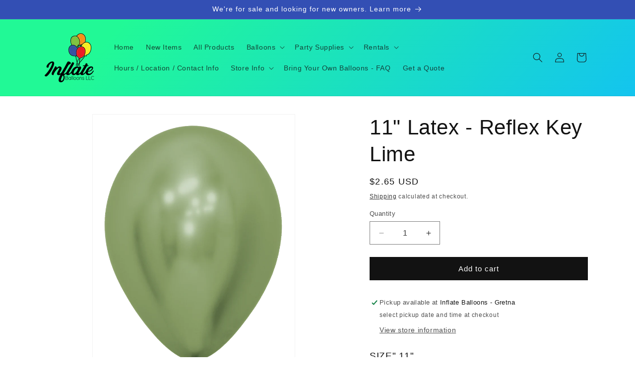

--- FILE ---
content_type: text/html; charset=utf-8
request_url: https://inflateballoons.com/products/latex-chrome-key-lime
body_size: 34783
content:
<!doctype html>
<html class="js" lang="en">
  <head>
    <meta charset="utf-8">
    <meta http-equiv="X-UA-Compatible" content="IE=edge">
    <meta name="viewport" content="width=device-width,initial-scale=1">
    <meta name="theme-color" content="">
    <link rel="canonical" href="https://inflateballoons.com/products/latex-chrome-key-lime"><link rel="icon" type="image/png" href="//inflateballoons.com/cdn/shop/files/Color_Logo_75750a44-c458-4ee3-b696-0e78d1eaf3b7.png?crop=center&height=32&v=1664986331&width=32"><title>
      11&quot; Latex - Reflex Key Lime
 &ndash; Inflate Balloons</title>

    
      <meta name="description" content="11&quot; Chrome key lime latex balloon">
    

    

<meta property="og:site_name" content="Inflate Balloons">
<meta property="og:url" content="https://inflateballoons.com/products/latex-chrome-key-lime">
<meta property="og:title" content="11&quot; Latex - Reflex Key Lime">
<meta property="og:type" content="product">
<meta property="og:description" content="11&quot; Chrome key lime latex balloon"><meta property="og:image" content="http://inflateballoons.com/cdn/shop/files/53142_rflxkeylime1200x1200.png?v=1691022838">
  <meta property="og:image:secure_url" content="https://inflateballoons.com/cdn/shop/files/53142_rflxkeylime1200x1200.png?v=1691022838">
  <meta property="og:image:width" content="892">
  <meta property="og:image:height" content="1200"><meta property="og:price:amount" content="2.65">
  <meta property="og:price:currency" content="USD"><meta name="twitter:site" content="@inflateballoons"><meta name="twitter:card" content="summary_large_image">
<meta name="twitter:title" content="11&quot; Latex - Reflex Key Lime">
<meta name="twitter:description" content="11&quot; Chrome key lime latex balloon">


    <script src="//inflateballoons.com/cdn/shop/t/12/assets/constants.js?v=132983761750457495441729401252" defer="defer"></script>
    <script src="//inflateballoons.com/cdn/shop/t/12/assets/pubsub.js?v=158357773527763999511729401254" defer="defer"></script>
    <script src="//inflateballoons.com/cdn/shop/t/12/assets/global.js?v=152862011079830610291729401252" defer="defer"></script>
    <script src="//inflateballoons.com/cdn/shop/t/12/assets/details-disclosure.js?v=13653116266235556501729401252" defer="defer"></script>
    <script src="//inflateballoons.com/cdn/shop/t/12/assets/details-modal.js?v=25581673532751508451729401252" defer="defer"></script>
    <script src="//inflateballoons.com/cdn/shop/t/12/assets/search-form.js?v=133129549252120666541729401254" defer="defer"></script><script src="//inflateballoons.com/cdn/shop/t/12/assets/animations.js?v=88693664871331136111729401252" defer="defer"></script><script>window.performance && window.performance.mark && window.performance.mark('shopify.content_for_header.start');</script><meta name="facebook-domain-verification" content="kjzlc8h0lpciit8adlhljqs6z29p46">
<meta name="google-site-verification" content="1707owVEvmVi2i2T2kyJv6T_cNfsodxmIC32Sftdb00">
<meta id="shopify-digital-wallet" name="shopify-digital-wallet" content="/50998575269/digital_wallets/dialog">
<meta name="shopify-checkout-api-token" content="7af03c1069e941d37200d53b50e04fbf">
<link rel="alternate" type="application/json+oembed" href="https://inflateballoons.com/products/latex-chrome-key-lime.oembed">
<script async="async" src="/checkouts/internal/preloads.js?locale=en-US"></script>
<link rel="preconnect" href="https://shop.app" crossorigin="anonymous">
<script async="async" src="https://shop.app/checkouts/internal/preloads.js?locale=en-US&shop_id=50998575269" crossorigin="anonymous"></script>
<script id="shopify-features" type="application/json">{"accessToken":"7af03c1069e941d37200d53b50e04fbf","betas":["rich-media-storefront-analytics"],"domain":"inflateballoons.com","predictiveSearch":true,"shopId":50998575269,"locale":"en"}</script>
<script>var Shopify = Shopify || {};
Shopify.shop = "inflate-balloons-llc.myshopify.com";
Shopify.locale = "en";
Shopify.currency = {"active":"USD","rate":"1.0"};
Shopify.country = "US";
Shopify.theme = {"name":"Dawn 15.2.0","id":141677789349,"schema_name":"Dawn","schema_version":"15.2.0","theme_store_id":887,"role":"main"};
Shopify.theme.handle = "null";
Shopify.theme.style = {"id":null,"handle":null};
Shopify.cdnHost = "inflateballoons.com/cdn";
Shopify.routes = Shopify.routes || {};
Shopify.routes.root = "/";</script>
<script type="module">!function(o){(o.Shopify=o.Shopify||{}).modules=!0}(window);</script>
<script>!function(o){function n(){var o=[];function n(){o.push(Array.prototype.slice.apply(arguments))}return n.q=o,n}var t=o.Shopify=o.Shopify||{};t.loadFeatures=n(),t.autoloadFeatures=n()}(window);</script>
<script>
  window.ShopifyPay = window.ShopifyPay || {};
  window.ShopifyPay.apiHost = "shop.app\/pay";
  window.ShopifyPay.redirectState = null;
</script>
<script id="shop-js-analytics" type="application/json">{"pageType":"product"}</script>
<script defer="defer" async type="module" src="//inflateballoons.com/cdn/shopifycloud/shop-js/modules/v2/client.init-shop-cart-sync_BApSsMSl.en.esm.js"></script>
<script defer="defer" async type="module" src="//inflateballoons.com/cdn/shopifycloud/shop-js/modules/v2/chunk.common_CBoos6YZ.esm.js"></script>
<script type="module">
  await import("//inflateballoons.com/cdn/shopifycloud/shop-js/modules/v2/client.init-shop-cart-sync_BApSsMSl.en.esm.js");
await import("//inflateballoons.com/cdn/shopifycloud/shop-js/modules/v2/chunk.common_CBoos6YZ.esm.js");

  window.Shopify.SignInWithShop?.initShopCartSync?.({"fedCMEnabled":true,"windoidEnabled":true});

</script>
<script>
  window.Shopify = window.Shopify || {};
  if (!window.Shopify.featureAssets) window.Shopify.featureAssets = {};
  window.Shopify.featureAssets['shop-js'] = {"shop-cart-sync":["modules/v2/client.shop-cart-sync_DJczDl9f.en.esm.js","modules/v2/chunk.common_CBoos6YZ.esm.js"],"init-fed-cm":["modules/v2/client.init-fed-cm_BzwGC0Wi.en.esm.js","modules/v2/chunk.common_CBoos6YZ.esm.js"],"init-windoid":["modules/v2/client.init-windoid_BS26ThXS.en.esm.js","modules/v2/chunk.common_CBoos6YZ.esm.js"],"init-shop-email-lookup-coordinator":["modules/v2/client.init-shop-email-lookup-coordinator_DFwWcvrS.en.esm.js","modules/v2/chunk.common_CBoos6YZ.esm.js"],"shop-cash-offers":["modules/v2/client.shop-cash-offers_DthCPNIO.en.esm.js","modules/v2/chunk.common_CBoos6YZ.esm.js","modules/v2/chunk.modal_Bu1hFZFC.esm.js"],"shop-button":["modules/v2/client.shop-button_D_JX508o.en.esm.js","modules/v2/chunk.common_CBoos6YZ.esm.js"],"shop-toast-manager":["modules/v2/client.shop-toast-manager_tEhgP2F9.en.esm.js","modules/v2/chunk.common_CBoos6YZ.esm.js"],"avatar":["modules/v2/client.avatar_BTnouDA3.en.esm.js"],"pay-button":["modules/v2/client.pay-button_BuNmcIr_.en.esm.js","modules/v2/chunk.common_CBoos6YZ.esm.js"],"init-shop-cart-sync":["modules/v2/client.init-shop-cart-sync_BApSsMSl.en.esm.js","modules/v2/chunk.common_CBoos6YZ.esm.js"],"shop-login-button":["modules/v2/client.shop-login-button_DwLgFT0K.en.esm.js","modules/v2/chunk.common_CBoos6YZ.esm.js","modules/v2/chunk.modal_Bu1hFZFC.esm.js"],"init-customer-accounts-sign-up":["modules/v2/client.init-customer-accounts-sign-up_TlVCiykN.en.esm.js","modules/v2/client.shop-login-button_DwLgFT0K.en.esm.js","modules/v2/chunk.common_CBoos6YZ.esm.js","modules/v2/chunk.modal_Bu1hFZFC.esm.js"],"init-shop-for-new-customer-accounts":["modules/v2/client.init-shop-for-new-customer-accounts_DrjXSI53.en.esm.js","modules/v2/client.shop-login-button_DwLgFT0K.en.esm.js","modules/v2/chunk.common_CBoos6YZ.esm.js","modules/v2/chunk.modal_Bu1hFZFC.esm.js"],"init-customer-accounts":["modules/v2/client.init-customer-accounts_C0Oh2ljF.en.esm.js","modules/v2/client.shop-login-button_DwLgFT0K.en.esm.js","modules/v2/chunk.common_CBoos6YZ.esm.js","modules/v2/chunk.modal_Bu1hFZFC.esm.js"],"shop-follow-button":["modules/v2/client.shop-follow-button_C5D3XtBb.en.esm.js","modules/v2/chunk.common_CBoos6YZ.esm.js","modules/v2/chunk.modal_Bu1hFZFC.esm.js"],"checkout-modal":["modules/v2/client.checkout-modal_8TC_1FUY.en.esm.js","modules/v2/chunk.common_CBoos6YZ.esm.js","modules/v2/chunk.modal_Bu1hFZFC.esm.js"],"lead-capture":["modules/v2/client.lead-capture_D-pmUjp9.en.esm.js","modules/v2/chunk.common_CBoos6YZ.esm.js","modules/v2/chunk.modal_Bu1hFZFC.esm.js"],"shop-login":["modules/v2/client.shop-login_BmtnoEUo.en.esm.js","modules/v2/chunk.common_CBoos6YZ.esm.js","modules/v2/chunk.modal_Bu1hFZFC.esm.js"],"payment-terms":["modules/v2/client.payment-terms_BHOWV7U_.en.esm.js","modules/v2/chunk.common_CBoos6YZ.esm.js","modules/v2/chunk.modal_Bu1hFZFC.esm.js"]};
</script>
<script id="__st">var __st={"a":50998575269,"offset":-21600,"reqid":"4f0951c6-4b5d-4966-9add-865e7a82b502-1768922268","pageurl":"inflateballoons.com\/products\/latex-chrome-key-lime","u":"2dc3830d8e5b","p":"product","rtyp":"product","rid":8229389041829};</script>
<script>window.ShopifyPaypalV4VisibilityTracking = true;</script>
<script id="captcha-bootstrap">!function(){'use strict';const t='contact',e='account',n='new_comment',o=[[t,t],['blogs',n],['comments',n],[t,'customer']],c=[[e,'customer_login'],[e,'guest_login'],[e,'recover_customer_password'],[e,'create_customer']],r=t=>t.map((([t,e])=>`form[action*='/${t}']:not([data-nocaptcha='true']) input[name='form_type'][value='${e}']`)).join(','),a=t=>()=>t?[...document.querySelectorAll(t)].map((t=>t.form)):[];function s(){const t=[...o],e=r(t);return a(e)}const i='password',u='form_key',d=['recaptcha-v3-token','g-recaptcha-response','h-captcha-response',i],f=()=>{try{return window.sessionStorage}catch{return}},m='__shopify_v',_=t=>t.elements[u];function p(t,e,n=!1){try{const o=window.sessionStorage,c=JSON.parse(o.getItem(e)),{data:r}=function(t){const{data:e,action:n}=t;return t[m]||n?{data:e,action:n}:{data:t,action:n}}(c);for(const[e,n]of Object.entries(r))t.elements[e]&&(t.elements[e].value=n);n&&o.removeItem(e)}catch(o){console.error('form repopulation failed',{error:o})}}const l='form_type',E='cptcha';function T(t){t.dataset[E]=!0}const w=window,h=w.document,L='Shopify',v='ce_forms',y='captcha';let A=!1;((t,e)=>{const n=(g='f06e6c50-85a8-45c8-87d0-21a2b65856fe',I='https://cdn.shopify.com/shopifycloud/storefront-forms-hcaptcha/ce_storefront_forms_captcha_hcaptcha.v1.5.2.iife.js',D={infoText:'Protected by hCaptcha',privacyText:'Privacy',termsText:'Terms'},(t,e,n)=>{const o=w[L][v],c=o.bindForm;if(c)return c(t,g,e,D).then(n);var r;o.q.push([[t,g,e,D],n]),r=I,A||(h.body.append(Object.assign(h.createElement('script'),{id:'captcha-provider',async:!0,src:r})),A=!0)});var g,I,D;w[L]=w[L]||{},w[L][v]=w[L][v]||{},w[L][v].q=[],w[L][y]=w[L][y]||{},w[L][y].protect=function(t,e){n(t,void 0,e),T(t)},Object.freeze(w[L][y]),function(t,e,n,w,h,L){const[v,y,A,g]=function(t,e,n){const i=e?o:[],u=t?c:[],d=[...i,...u],f=r(d),m=r(i),_=r(d.filter((([t,e])=>n.includes(e))));return[a(f),a(m),a(_),s()]}(w,h,L),I=t=>{const e=t.target;return e instanceof HTMLFormElement?e:e&&e.form},D=t=>v().includes(t);t.addEventListener('submit',(t=>{const e=I(t);if(!e)return;const n=D(e)&&!e.dataset.hcaptchaBound&&!e.dataset.recaptchaBound,o=_(e),c=g().includes(e)&&(!o||!o.value);(n||c)&&t.preventDefault(),c&&!n&&(function(t){try{if(!f())return;!function(t){const e=f();if(!e)return;const n=_(t);if(!n)return;const o=n.value;o&&e.removeItem(o)}(t);const e=Array.from(Array(32),(()=>Math.random().toString(36)[2])).join('');!function(t,e){_(t)||t.append(Object.assign(document.createElement('input'),{type:'hidden',name:u})),t.elements[u].value=e}(t,e),function(t,e){const n=f();if(!n)return;const o=[...t.querySelectorAll(`input[type='${i}']`)].map((({name:t})=>t)),c=[...d,...o],r={};for(const[a,s]of new FormData(t).entries())c.includes(a)||(r[a]=s);n.setItem(e,JSON.stringify({[m]:1,action:t.action,data:r}))}(t,e)}catch(e){console.error('failed to persist form',e)}}(e),e.submit())}));const S=(t,e)=>{t&&!t.dataset[E]&&(n(t,e.some((e=>e===t))),T(t))};for(const o of['focusin','change'])t.addEventListener(o,(t=>{const e=I(t);D(e)&&S(e,y())}));const B=e.get('form_key'),M=e.get(l),P=B&&M;t.addEventListener('DOMContentLoaded',(()=>{const t=y();if(P)for(const e of t)e.elements[l].value===M&&p(e,B);[...new Set([...A(),...v().filter((t=>'true'===t.dataset.shopifyCaptcha))])].forEach((e=>S(e,t)))}))}(h,new URLSearchParams(w.location.search),n,t,e,['guest_login'])})(!0,!0)}();</script>
<script integrity="sha256-4kQ18oKyAcykRKYeNunJcIwy7WH5gtpwJnB7kiuLZ1E=" data-source-attribution="shopify.loadfeatures" defer="defer" src="//inflateballoons.com/cdn/shopifycloud/storefront/assets/storefront/load_feature-a0a9edcb.js" crossorigin="anonymous"></script>
<script crossorigin="anonymous" defer="defer" src="//inflateballoons.com/cdn/shopifycloud/storefront/assets/shopify_pay/storefront-65b4c6d7.js?v=20250812"></script>
<script data-source-attribution="shopify.dynamic_checkout.dynamic.init">var Shopify=Shopify||{};Shopify.PaymentButton=Shopify.PaymentButton||{isStorefrontPortableWallets:!0,init:function(){window.Shopify.PaymentButton.init=function(){};var t=document.createElement("script");t.src="https://inflateballoons.com/cdn/shopifycloud/portable-wallets/latest/portable-wallets.en.js",t.type="module",document.head.appendChild(t)}};
</script>
<script data-source-attribution="shopify.dynamic_checkout.buyer_consent">
  function portableWalletsHideBuyerConsent(e){var t=document.getElementById("shopify-buyer-consent"),n=document.getElementById("shopify-subscription-policy-button");t&&n&&(t.classList.add("hidden"),t.setAttribute("aria-hidden","true"),n.removeEventListener("click",e))}function portableWalletsShowBuyerConsent(e){var t=document.getElementById("shopify-buyer-consent"),n=document.getElementById("shopify-subscription-policy-button");t&&n&&(t.classList.remove("hidden"),t.removeAttribute("aria-hidden"),n.addEventListener("click",e))}window.Shopify?.PaymentButton&&(window.Shopify.PaymentButton.hideBuyerConsent=portableWalletsHideBuyerConsent,window.Shopify.PaymentButton.showBuyerConsent=portableWalletsShowBuyerConsent);
</script>
<script data-source-attribution="shopify.dynamic_checkout.cart.bootstrap">document.addEventListener("DOMContentLoaded",(function(){function t(){return document.querySelector("shopify-accelerated-checkout-cart, shopify-accelerated-checkout")}if(t())Shopify.PaymentButton.init();else{new MutationObserver((function(e,n){t()&&(Shopify.PaymentButton.init(),n.disconnect())})).observe(document.body,{childList:!0,subtree:!0})}}));
</script>
<link id="shopify-accelerated-checkout-styles" rel="stylesheet" media="screen" href="https://inflateballoons.com/cdn/shopifycloud/portable-wallets/latest/accelerated-checkout-backwards-compat.css" crossorigin="anonymous">
<style id="shopify-accelerated-checkout-cart">
        #shopify-buyer-consent {
  margin-top: 1em;
  display: inline-block;
  width: 100%;
}

#shopify-buyer-consent.hidden {
  display: none;
}

#shopify-subscription-policy-button {
  background: none;
  border: none;
  padding: 0;
  text-decoration: underline;
  font-size: inherit;
  cursor: pointer;
}

#shopify-subscription-policy-button::before {
  box-shadow: none;
}

      </style>
<script id="sections-script" data-sections="header" defer="defer" src="//inflateballoons.com/cdn/shop/t/12/compiled_assets/scripts.js?v=3801"></script>
<script>window.performance && window.performance.mark && window.performance.mark('shopify.content_for_header.end');</script>


    <style data-shopify>
      
      
      
      
      

      
        :root,
        .color-background-1 {
          --color-background: 255,255,255;
        
          --gradient-background: #ffffff;
        

        

        --color-foreground: 18,18,18;
        --color-background-contrast: 191,191,191;
        --color-shadow: 18,18,18;
        --color-button: 18,18,18;
        --color-button-text: 255,255,255;
        --color-secondary-button: 255,255,255;
        --color-secondary-button-text: 18,18,18;
        --color-link: 18,18,18;
        --color-badge-foreground: 18,18,18;
        --color-badge-background: 255,255,255;
        --color-badge-border: 18,18,18;
        --payment-terms-background-color: rgb(255 255 255);
      }
      
        
        .color-background-2 {
          --color-background: 255,255,255;
        
          --gradient-background: #ffffff;
        

        

        --color-foreground: 18,18,18;
        --color-background-contrast: 191,191,191;
        --color-shadow: 18,18,18;
        --color-button: 18,18,18;
        --color-button-text: 255,255,255;
        --color-secondary-button: 255,255,255;
        --color-secondary-button-text: 18,18,18;
        --color-link: 18,18,18;
        --color-badge-foreground: 18,18,18;
        --color-badge-background: 255,255,255;
        --color-badge-border: 18,18,18;
        --payment-terms-background-color: rgb(255 255 255);
      }
      
        
        .color-inverse {
          --color-background: 18,18,18;
        
          --gradient-background: #121212;
        

        

        --color-foreground: 255,255,255;
        --color-background-contrast: 146,146,146;
        --color-shadow: 18,18,18;
        --color-button: 255,255,255;
        --color-button-text: 18,18,18;
        --color-secondary-button: 18,18,18;
        --color-secondary-button-text: 255,255,255;
        --color-link: 255,255,255;
        --color-badge-foreground: 255,255,255;
        --color-badge-background: 18,18,18;
        --color-badge-border: 255,255,255;
        --payment-terms-background-color: rgb(18 18 18);
      }
      
        
        .color-accent-1 {
          --color-background: 167,167,167;
        
          --gradient-background: #a7a7a7;
        

        

        --color-foreground: 18,18,18;
        --color-background-contrast: 103,103,103;
        --color-shadow: 112,255,242;
        --color-button: 255,255,255;
        --color-button-text: 51,79,180;
        --color-secondary-button: 167,167,167;
        --color-secondary-button-text: 255,255,255;
        --color-link: 255,255,255;
        --color-badge-foreground: 18,18,18;
        --color-badge-background: 167,167,167;
        --color-badge-border: 18,18,18;
        --payment-terms-background-color: rgb(167 167 167);
      }
      
        
        .color-accent-2 {
          --color-background: 51,79,180;
        
          --gradient-background: #334fb4;
        

        

        --color-foreground: 255,255,255;
        --color-background-contrast: 23,35,81;
        --color-shadow: 18,18,18;
        --color-button: 112,255,242;
        --color-button-text: 18,18,18;
        --color-secondary-button: 51,79,180;
        --color-secondary-button-text: 255,255,255;
        --color-link: 255,255,255;
        --color-badge-foreground: 255,255,255;
        --color-badge-background: 51,79,180;
        --color-badge-border: 255,255,255;
        --payment-terms-background-color: rgb(51 79 180);
      }
      
        
        .color-scheme-8b4c6b0f-14bf-4a13-9824-a178b07e2512 {
          --color-background: 112,255,242;
        
          --gradient-background: linear-gradient(310deg, rgba(17, 189, 251, 1) 15%, rgba(33, 249, 150, 1) 85%);
        

        

        --color-foreground: 18,18,18;
        --color-background-contrast: 0,239,218;
        --color-shadow: 18,18,18;
        --color-button: 255,125,37;
        --color-button-text: 18,18,18;
        --color-secondary-button: 112,255,242;
        --color-secondary-button-text: 18,18,18;
        --color-link: 18,18,18;
        --color-badge-foreground: 18,18,18;
        --color-badge-background: 112,255,242;
        --color-badge-border: 18,18,18;
        --payment-terms-background-color: rgb(112 255 242);
      }
      

      body, .color-background-1, .color-background-2, .color-inverse, .color-accent-1, .color-accent-2, .color-scheme-8b4c6b0f-14bf-4a13-9824-a178b07e2512 {
        color: rgba(var(--color-foreground), 0.75);
        background-color: rgb(var(--color-background));
      }

      :root {
        --font-body-family: "system_ui", -apple-system, 'Segoe UI', Roboto, 'Helvetica Neue', 'Noto Sans', 'Liberation Sans', Arial, sans-serif, 'Apple Color Emoji', 'Segoe UI Emoji', 'Segoe UI Symbol', 'Noto Color Emoji';
        --font-body-style: normal;
        --font-body-weight: 400;
        --font-body-weight-bold: 700;

        --font-heading-family: "system_ui", -apple-system, 'Segoe UI', Roboto, 'Helvetica Neue', 'Noto Sans', 'Liberation Sans', Arial, sans-serif, 'Apple Color Emoji', 'Segoe UI Emoji', 'Segoe UI Symbol', 'Noto Color Emoji';
        --font-heading-style: normal;
        --font-heading-weight: 400;

        --font-body-scale: 1.0;
        --font-heading-scale: 1.05;

        --media-padding: px;
        --media-border-opacity: 0.05;
        --media-border-width: 1px;
        --media-radius: 0px;
        --media-shadow-opacity: 0.0;
        --media-shadow-horizontal-offset: 0px;
        --media-shadow-vertical-offset: 4px;
        --media-shadow-blur-radius: 5px;
        --media-shadow-visible: 0;

        --page-width: 120rem;
        --page-width-margin: 0rem;

        --product-card-image-padding: 0.0rem;
        --product-card-corner-radius: 0.0rem;
        --product-card-text-alignment: left;
        --product-card-border-width: 0.0rem;
        --product-card-border-opacity: 0.1;
        --product-card-shadow-opacity: 0.0;
        --product-card-shadow-visible: 0;
        --product-card-shadow-horizontal-offset: 0.0rem;
        --product-card-shadow-vertical-offset: 0.4rem;
        --product-card-shadow-blur-radius: 0.5rem;

        --collection-card-image-padding: 0.0rem;
        --collection-card-corner-radius: 0.0rem;
        --collection-card-text-alignment: left;
        --collection-card-border-width: 0.0rem;
        --collection-card-border-opacity: 0.0;
        --collection-card-shadow-opacity: 0.1;
        --collection-card-shadow-visible: 1;
        --collection-card-shadow-horizontal-offset: 0.0rem;
        --collection-card-shadow-vertical-offset: 0.0rem;
        --collection-card-shadow-blur-radius: 0.0rem;

        --blog-card-image-padding: 0.0rem;
        --blog-card-corner-radius: 0.0rem;
        --blog-card-text-alignment: left;
        --blog-card-border-width: 0.0rem;
        --blog-card-border-opacity: 0.0;
        --blog-card-shadow-opacity: 0.1;
        --blog-card-shadow-visible: 1;
        --blog-card-shadow-horizontal-offset: 0.0rem;
        --blog-card-shadow-vertical-offset: 0.0rem;
        --blog-card-shadow-blur-radius: 0.0rem;

        --badge-corner-radius: 4.0rem;

        --popup-border-width: 1px;
        --popup-border-opacity: 0.1;
        --popup-corner-radius: 0px;
        --popup-shadow-opacity: 0.0;
        --popup-shadow-horizontal-offset: 0px;
        --popup-shadow-vertical-offset: 4px;
        --popup-shadow-blur-radius: 5px;

        --drawer-border-width: 1px;
        --drawer-border-opacity: 0.1;
        --drawer-shadow-opacity: 0.0;
        --drawer-shadow-horizontal-offset: 0px;
        --drawer-shadow-vertical-offset: 4px;
        --drawer-shadow-blur-radius: 5px;

        --spacing-sections-desktop: 0px;
        --spacing-sections-mobile: 0px;

        --grid-desktop-vertical-spacing: 8px;
        --grid-desktop-horizontal-spacing: 8px;
        --grid-mobile-vertical-spacing: 4px;
        --grid-mobile-horizontal-spacing: 4px;

        --text-boxes-border-opacity: 0.1;
        --text-boxes-border-width: 0px;
        --text-boxes-radius: 0px;
        --text-boxes-shadow-opacity: 0.0;
        --text-boxes-shadow-visible: 0;
        --text-boxes-shadow-horizontal-offset: 0px;
        --text-boxes-shadow-vertical-offset: 4px;
        --text-boxes-shadow-blur-radius: 5px;

        --buttons-radius: 0px;
        --buttons-radius-outset: 0px;
        --buttons-border-width: 1px;
        --buttons-border-opacity: 1.0;
        --buttons-shadow-opacity: 0.0;
        --buttons-shadow-visible: 0;
        --buttons-shadow-horizontal-offset: 0px;
        --buttons-shadow-vertical-offset: 4px;
        --buttons-shadow-blur-radius: 5px;
        --buttons-border-offset: 0px;

        --inputs-radius: 0px;
        --inputs-border-width: 1px;
        --inputs-border-opacity: 0.55;
        --inputs-shadow-opacity: 0.0;
        --inputs-shadow-horizontal-offset: 0px;
        --inputs-margin-offset: 0px;
        --inputs-shadow-vertical-offset: 4px;
        --inputs-shadow-blur-radius: 5px;
        --inputs-radius-outset: 0px;

        --variant-pills-radius: 40px;
        --variant-pills-border-width: 1px;
        --variant-pills-border-opacity: 0.55;
        --variant-pills-shadow-opacity: 0.0;
        --variant-pills-shadow-horizontal-offset: 0px;
        --variant-pills-shadow-vertical-offset: 4px;
        --variant-pills-shadow-blur-radius: 5px;
      }

      *,
      *::before,
      *::after {
        box-sizing: inherit;
      }

      html {
        box-sizing: border-box;
        font-size: calc(var(--font-body-scale) * 62.5%);
        height: 100%;
      }

      body {
        display: grid;
        grid-template-rows: auto auto 1fr auto;
        grid-template-columns: 100%;
        min-height: 100%;
        margin: 0;
        font-size: 1.5rem;
        letter-spacing: 0.06rem;
        line-height: calc(1 + 0.8 / var(--font-body-scale));
        font-family: var(--font-body-family);
        font-style: var(--font-body-style);
        font-weight: var(--font-body-weight);
      }

      @media screen and (min-width: 750px) {
        body {
          font-size: 1.6rem;
        }
      }
    </style>

    <link href="//inflateballoons.com/cdn/shop/t/12/assets/base.css?v=159841507637079171801729401252" rel="stylesheet" type="text/css" media="all" />
    <link rel="stylesheet" href="//inflateballoons.com/cdn/shop/t/12/assets/component-cart-items.css?v=123238115697927560811729401252" media="print" onload="this.media='all'"><link
        rel="stylesheet"
        href="//inflateballoons.com/cdn/shop/t/12/assets/component-predictive-search.css?v=118923337488134913561729401252"
        media="print"
        onload="this.media='all'"
      ><script>
      if (Shopify.designMode) {
        document.documentElement.classList.add('shopify-design-mode');
      }
    </script>
  <!-- BEGIN app block: shopify://apps/xo-gallery/blocks/xo-gallery-seo/e61dfbaa-1a75-4e4e-bffc-324f17325251 --><!-- XO Gallery SEO -->

<!-- End: XO Gallery SEO -->


<!-- END app block --><!-- BEGIN app block: shopify://apps/seguno-popups/blocks/popup-app-embed/f53bd66f-9a20-4ce2-ae2e-ccbd0148bd4b --><meta property="seguno:shop-id" content="50998575269" />


<!-- END app block --><script src="https://cdn.shopify.com/extensions/019bd644-eb2f-7d60-a773-354b83494474/pickup-app-ext-261/assets/bird-pickup-script.js" type="text/javascript" defer="defer"></script>
<script src="https://cdn.shopify.com/extensions/19689677-6488-4a31-adf3-fcf4359c5fd9/forms-2295/assets/shopify-forms-loader.js" type="text/javascript" defer="defer"></script>
<script src="https://cdn.shopify.com/extensions/0199c427-df3e-7dbf-8171-b4fecbfad766/popup-11/assets/popup.js" type="text/javascript" defer="defer"></script>
<script src="https://cdn.shopify.com/extensions/019afe85-4437-7de2-bccd-99759bd09d10/seguno-reviews-55/assets/reviews.js" type="text/javascript" defer="defer"></script>
<link href="https://monorail-edge.shopifysvc.com" rel="dns-prefetch">
<script>(function(){if ("sendBeacon" in navigator && "performance" in window) {try {var session_token_from_headers = performance.getEntriesByType('navigation')[0].serverTiming.find(x => x.name == '_s').description;} catch {var session_token_from_headers = undefined;}var session_cookie_matches = document.cookie.match(/_shopify_s=([^;]*)/);var session_token_from_cookie = session_cookie_matches && session_cookie_matches.length === 2 ? session_cookie_matches[1] : "";var session_token = session_token_from_headers || session_token_from_cookie || "";function handle_abandonment_event(e) {var entries = performance.getEntries().filter(function(entry) {return /monorail-edge.shopifysvc.com/.test(entry.name);});if (!window.abandonment_tracked && entries.length === 0) {window.abandonment_tracked = true;var currentMs = Date.now();var navigation_start = performance.timing.navigationStart;var payload = {shop_id: 50998575269,url: window.location.href,navigation_start,duration: currentMs - navigation_start,session_token,page_type: "product"};window.navigator.sendBeacon("https://monorail-edge.shopifysvc.com/v1/produce", JSON.stringify({schema_id: "online_store_buyer_site_abandonment/1.1",payload: payload,metadata: {event_created_at_ms: currentMs,event_sent_at_ms: currentMs}}));}}window.addEventListener('pagehide', handle_abandonment_event);}}());</script>
<script id="web-pixels-manager-setup">(function e(e,d,r,n,o){if(void 0===o&&(o={}),!Boolean(null===(a=null===(i=window.Shopify)||void 0===i?void 0:i.analytics)||void 0===a?void 0:a.replayQueue)){var i,a;window.Shopify=window.Shopify||{};var t=window.Shopify;t.analytics=t.analytics||{};var s=t.analytics;s.replayQueue=[],s.publish=function(e,d,r){return s.replayQueue.push([e,d,r]),!0};try{self.performance.mark("wpm:start")}catch(e){}var l=function(){var e={modern:/Edge?\/(1{2}[4-9]|1[2-9]\d|[2-9]\d{2}|\d{4,})\.\d+(\.\d+|)|Firefox\/(1{2}[4-9]|1[2-9]\d|[2-9]\d{2}|\d{4,})\.\d+(\.\d+|)|Chrom(ium|e)\/(9{2}|\d{3,})\.\d+(\.\d+|)|(Maci|X1{2}).+ Version\/(15\.\d+|(1[6-9]|[2-9]\d|\d{3,})\.\d+)([,.]\d+|)( \(\w+\)|)( Mobile\/\w+|) Safari\/|Chrome.+OPR\/(9{2}|\d{3,})\.\d+\.\d+|(CPU[ +]OS|iPhone[ +]OS|CPU[ +]iPhone|CPU IPhone OS|CPU iPad OS)[ +]+(15[._]\d+|(1[6-9]|[2-9]\d|\d{3,})[._]\d+)([._]\d+|)|Android:?[ /-](13[3-9]|1[4-9]\d|[2-9]\d{2}|\d{4,})(\.\d+|)(\.\d+|)|Android.+Firefox\/(13[5-9]|1[4-9]\d|[2-9]\d{2}|\d{4,})\.\d+(\.\d+|)|Android.+Chrom(ium|e)\/(13[3-9]|1[4-9]\d|[2-9]\d{2}|\d{4,})\.\d+(\.\d+|)|SamsungBrowser\/([2-9]\d|\d{3,})\.\d+/,legacy:/Edge?\/(1[6-9]|[2-9]\d|\d{3,})\.\d+(\.\d+|)|Firefox\/(5[4-9]|[6-9]\d|\d{3,})\.\d+(\.\d+|)|Chrom(ium|e)\/(5[1-9]|[6-9]\d|\d{3,})\.\d+(\.\d+|)([\d.]+$|.*Safari\/(?![\d.]+ Edge\/[\d.]+$))|(Maci|X1{2}).+ Version\/(10\.\d+|(1[1-9]|[2-9]\d|\d{3,})\.\d+)([,.]\d+|)( \(\w+\)|)( Mobile\/\w+|) Safari\/|Chrome.+OPR\/(3[89]|[4-9]\d|\d{3,})\.\d+\.\d+|(CPU[ +]OS|iPhone[ +]OS|CPU[ +]iPhone|CPU IPhone OS|CPU iPad OS)[ +]+(10[._]\d+|(1[1-9]|[2-9]\d|\d{3,})[._]\d+)([._]\d+|)|Android:?[ /-](13[3-9]|1[4-9]\d|[2-9]\d{2}|\d{4,})(\.\d+|)(\.\d+|)|Mobile Safari.+OPR\/([89]\d|\d{3,})\.\d+\.\d+|Android.+Firefox\/(13[5-9]|1[4-9]\d|[2-9]\d{2}|\d{4,})\.\d+(\.\d+|)|Android.+Chrom(ium|e)\/(13[3-9]|1[4-9]\d|[2-9]\d{2}|\d{4,})\.\d+(\.\d+|)|Android.+(UC? ?Browser|UCWEB|U3)[ /]?(15\.([5-9]|\d{2,})|(1[6-9]|[2-9]\d|\d{3,})\.\d+)\.\d+|SamsungBrowser\/(5\.\d+|([6-9]|\d{2,})\.\d+)|Android.+MQ{2}Browser\/(14(\.(9|\d{2,})|)|(1[5-9]|[2-9]\d|\d{3,})(\.\d+|))(\.\d+|)|K[Aa][Ii]OS\/(3\.\d+|([4-9]|\d{2,})\.\d+)(\.\d+|)/},d=e.modern,r=e.legacy,n=navigator.userAgent;return n.match(d)?"modern":n.match(r)?"legacy":"unknown"}(),u="modern"===l?"modern":"legacy",c=(null!=n?n:{modern:"",legacy:""})[u],f=function(e){return[e.baseUrl,"/wpm","/b",e.hashVersion,"modern"===e.buildTarget?"m":"l",".js"].join("")}({baseUrl:d,hashVersion:r,buildTarget:u}),m=function(e){var d=e.version,r=e.bundleTarget,n=e.surface,o=e.pageUrl,i=e.monorailEndpoint;return{emit:function(e){var a=e.status,t=e.errorMsg,s=(new Date).getTime(),l=JSON.stringify({metadata:{event_sent_at_ms:s},events:[{schema_id:"web_pixels_manager_load/3.1",payload:{version:d,bundle_target:r,page_url:o,status:a,surface:n,error_msg:t},metadata:{event_created_at_ms:s}}]});if(!i)return console&&console.warn&&console.warn("[Web Pixels Manager] No Monorail endpoint provided, skipping logging."),!1;try{return self.navigator.sendBeacon.bind(self.navigator)(i,l)}catch(e){}var u=new XMLHttpRequest;try{return u.open("POST",i,!0),u.setRequestHeader("Content-Type","text/plain"),u.send(l),!0}catch(e){return console&&console.warn&&console.warn("[Web Pixels Manager] Got an unhandled error while logging to Monorail."),!1}}}}({version:r,bundleTarget:l,surface:e.surface,pageUrl:self.location.href,monorailEndpoint:e.monorailEndpoint});try{o.browserTarget=l,function(e){var d=e.src,r=e.async,n=void 0===r||r,o=e.onload,i=e.onerror,a=e.sri,t=e.scriptDataAttributes,s=void 0===t?{}:t,l=document.createElement("script"),u=document.querySelector("head"),c=document.querySelector("body");if(l.async=n,l.src=d,a&&(l.integrity=a,l.crossOrigin="anonymous"),s)for(var f in s)if(Object.prototype.hasOwnProperty.call(s,f))try{l.dataset[f]=s[f]}catch(e){}if(o&&l.addEventListener("load",o),i&&l.addEventListener("error",i),u)u.appendChild(l);else{if(!c)throw new Error("Did not find a head or body element to append the script");c.appendChild(l)}}({src:f,async:!0,onload:function(){if(!function(){var e,d;return Boolean(null===(d=null===(e=window.Shopify)||void 0===e?void 0:e.analytics)||void 0===d?void 0:d.initialized)}()){var d=window.webPixelsManager.init(e)||void 0;if(d){var r=window.Shopify.analytics;r.replayQueue.forEach((function(e){var r=e[0],n=e[1],o=e[2];d.publishCustomEvent(r,n,o)})),r.replayQueue=[],r.publish=d.publishCustomEvent,r.visitor=d.visitor,r.initialized=!0}}},onerror:function(){return m.emit({status:"failed",errorMsg:"".concat(f," has failed to load")})},sri:function(e){var d=/^sha384-[A-Za-z0-9+/=]+$/;return"string"==typeof e&&d.test(e)}(c)?c:"",scriptDataAttributes:o}),m.emit({status:"loading"})}catch(e){m.emit({status:"failed",errorMsg:(null==e?void 0:e.message)||"Unknown error"})}}})({shopId: 50998575269,storefrontBaseUrl: "https://inflateballoons.com",extensionsBaseUrl: "https://extensions.shopifycdn.com/cdn/shopifycloud/web-pixels-manager",monorailEndpoint: "https://monorail-edge.shopifysvc.com/unstable/produce_batch",surface: "storefront-renderer",enabledBetaFlags: ["2dca8a86"],webPixelsConfigList: [{"id":"831717541","configuration":"{\"config\":\"{\\\"pixel_id\\\":\\\"G-N6B9BNLJ3B\\\",\\\"target_country\\\":\\\"US\\\",\\\"gtag_events\\\":[{\\\"type\\\":\\\"begin_checkout\\\",\\\"action_label\\\":[\\\"G-N6B9BNLJ3B\\\",\\\"AW-482601495\\\/ubVbCNSHjoEaEJfUj-YB\\\"]},{\\\"type\\\":\\\"search\\\",\\\"action_label\\\":[\\\"G-N6B9BNLJ3B\\\",\\\"AW-482601495\\\/mDK6CM6HjoEaEJfUj-YB\\\"]},{\\\"type\\\":\\\"view_item\\\",\\\"action_label\\\":[\\\"G-N6B9BNLJ3B\\\",\\\"AW-482601495\\\/gLGQCNuFjoEaEJfUj-YB\\\",\\\"MC-4LHSDXCW53\\\"]},{\\\"type\\\":\\\"purchase\\\",\\\"action_label\\\":[\\\"G-N6B9BNLJ3B\\\",\\\"AW-482601495\\\/u8CFCNWFjoEaEJfUj-YB\\\",\\\"MC-4LHSDXCW53\\\"]},{\\\"type\\\":\\\"page_view\\\",\\\"action_label\\\":[\\\"G-N6B9BNLJ3B\\\",\\\"AW-482601495\\\/n79eCNiFjoEaEJfUj-YB\\\",\\\"MC-4LHSDXCW53\\\"]},{\\\"type\\\":\\\"add_payment_info\\\",\\\"action_label\\\":[\\\"G-N6B9BNLJ3B\\\",\\\"AW-482601495\\\/p1C5CNeHjoEaEJfUj-YB\\\"]},{\\\"type\\\":\\\"add_to_cart\\\",\\\"action_label\\\":[\\\"G-N6B9BNLJ3B\\\",\\\"AW-482601495\\\/7rh8CNGHjoEaEJfUj-YB\\\"]}],\\\"enable_monitoring_mode\\\":false}\"}","eventPayloadVersion":"v1","runtimeContext":"OPEN","scriptVersion":"b2a88bafab3e21179ed38636efcd8a93","type":"APP","apiClientId":1780363,"privacyPurposes":[],"dataSharingAdjustments":{"protectedCustomerApprovalScopes":["read_customer_address","read_customer_email","read_customer_name","read_customer_personal_data","read_customer_phone"]}},{"id":"shopify-app-pixel","configuration":"{}","eventPayloadVersion":"v1","runtimeContext":"STRICT","scriptVersion":"0450","apiClientId":"shopify-pixel","type":"APP","privacyPurposes":["ANALYTICS","MARKETING"]},{"id":"shopify-custom-pixel","eventPayloadVersion":"v1","runtimeContext":"LAX","scriptVersion":"0450","apiClientId":"shopify-pixel","type":"CUSTOM","privacyPurposes":["ANALYTICS","MARKETING"]}],isMerchantRequest: false,initData: {"shop":{"name":"Inflate Balloons","paymentSettings":{"currencyCode":"USD"},"myshopifyDomain":"inflate-balloons-llc.myshopify.com","countryCode":"US","storefrontUrl":"https:\/\/inflateballoons.com"},"customer":null,"cart":null,"checkout":null,"productVariants":[{"price":{"amount":2.65,"currencyCode":"USD"},"product":{"title":"11\" Latex - Reflex Key Lime","vendor":"Sempertex","id":"8229389041829","untranslatedTitle":"11\" Latex - Reflex Key Lime","url":"\/products\/latex-chrome-key-lime","type":"Balloon"},"id":"42470175899813","image":{"src":"\/\/inflateballoons.com\/cdn\/shop\/files\/53142_rflxkeylime1200x1200.png?v=1691022838"},"sku":"53142","title":"Default Title","untranslatedTitle":"Default Title"}],"purchasingCompany":null},},"https://inflateballoons.com/cdn","fcfee988w5aeb613cpc8e4bc33m6693e112",{"modern":"","legacy":""},{"shopId":"50998575269","storefrontBaseUrl":"https:\/\/inflateballoons.com","extensionBaseUrl":"https:\/\/extensions.shopifycdn.com\/cdn\/shopifycloud\/web-pixels-manager","surface":"storefront-renderer","enabledBetaFlags":"[\"2dca8a86\"]","isMerchantRequest":"false","hashVersion":"fcfee988w5aeb613cpc8e4bc33m6693e112","publish":"custom","events":"[[\"page_viewed\",{}],[\"product_viewed\",{\"productVariant\":{\"price\":{\"amount\":2.65,\"currencyCode\":\"USD\"},\"product\":{\"title\":\"11\\\" Latex - Reflex Key Lime\",\"vendor\":\"Sempertex\",\"id\":\"8229389041829\",\"untranslatedTitle\":\"11\\\" Latex - Reflex Key Lime\",\"url\":\"\/products\/latex-chrome-key-lime\",\"type\":\"Balloon\"},\"id\":\"42470175899813\",\"image\":{\"src\":\"\/\/inflateballoons.com\/cdn\/shop\/files\/53142_rflxkeylime1200x1200.png?v=1691022838\"},\"sku\":\"53142\",\"title\":\"Default Title\",\"untranslatedTitle\":\"Default Title\"}}]]"});</script><script>
  window.ShopifyAnalytics = window.ShopifyAnalytics || {};
  window.ShopifyAnalytics.meta = window.ShopifyAnalytics.meta || {};
  window.ShopifyAnalytics.meta.currency = 'USD';
  var meta = {"product":{"id":8229389041829,"gid":"gid:\/\/shopify\/Product\/8229389041829","vendor":"Sempertex","type":"Balloon","handle":"latex-chrome-key-lime","variants":[{"id":42470175899813,"price":265,"name":"11\" Latex - Reflex Key Lime","public_title":null,"sku":"53142"}],"remote":false},"page":{"pageType":"product","resourceType":"product","resourceId":8229389041829,"requestId":"4f0951c6-4b5d-4966-9add-865e7a82b502-1768922268"}};
  for (var attr in meta) {
    window.ShopifyAnalytics.meta[attr] = meta[attr];
  }
</script>
<script class="analytics">
  (function () {
    var customDocumentWrite = function(content) {
      var jquery = null;

      if (window.jQuery) {
        jquery = window.jQuery;
      } else if (window.Checkout && window.Checkout.$) {
        jquery = window.Checkout.$;
      }

      if (jquery) {
        jquery('body').append(content);
      }
    };

    var hasLoggedConversion = function(token) {
      if (token) {
        return document.cookie.indexOf('loggedConversion=' + token) !== -1;
      }
      return false;
    }

    var setCookieIfConversion = function(token) {
      if (token) {
        var twoMonthsFromNow = new Date(Date.now());
        twoMonthsFromNow.setMonth(twoMonthsFromNow.getMonth() + 2);

        document.cookie = 'loggedConversion=' + token + '; expires=' + twoMonthsFromNow;
      }
    }

    var trekkie = window.ShopifyAnalytics.lib = window.trekkie = window.trekkie || [];
    if (trekkie.integrations) {
      return;
    }
    trekkie.methods = [
      'identify',
      'page',
      'ready',
      'track',
      'trackForm',
      'trackLink'
    ];
    trekkie.factory = function(method) {
      return function() {
        var args = Array.prototype.slice.call(arguments);
        args.unshift(method);
        trekkie.push(args);
        return trekkie;
      };
    };
    for (var i = 0; i < trekkie.methods.length; i++) {
      var key = trekkie.methods[i];
      trekkie[key] = trekkie.factory(key);
    }
    trekkie.load = function(config) {
      trekkie.config = config || {};
      trekkie.config.initialDocumentCookie = document.cookie;
      var first = document.getElementsByTagName('script')[0];
      var script = document.createElement('script');
      script.type = 'text/javascript';
      script.onerror = function(e) {
        var scriptFallback = document.createElement('script');
        scriptFallback.type = 'text/javascript';
        scriptFallback.onerror = function(error) {
                var Monorail = {
      produce: function produce(monorailDomain, schemaId, payload) {
        var currentMs = new Date().getTime();
        var event = {
          schema_id: schemaId,
          payload: payload,
          metadata: {
            event_created_at_ms: currentMs,
            event_sent_at_ms: currentMs
          }
        };
        return Monorail.sendRequest("https://" + monorailDomain + "/v1/produce", JSON.stringify(event));
      },
      sendRequest: function sendRequest(endpointUrl, payload) {
        // Try the sendBeacon API
        if (window && window.navigator && typeof window.navigator.sendBeacon === 'function' && typeof window.Blob === 'function' && !Monorail.isIos12()) {
          var blobData = new window.Blob([payload], {
            type: 'text/plain'
          });

          if (window.navigator.sendBeacon(endpointUrl, blobData)) {
            return true;
          } // sendBeacon was not successful

        } // XHR beacon

        var xhr = new XMLHttpRequest();

        try {
          xhr.open('POST', endpointUrl);
          xhr.setRequestHeader('Content-Type', 'text/plain');
          xhr.send(payload);
        } catch (e) {
          console.log(e);
        }

        return false;
      },
      isIos12: function isIos12() {
        return window.navigator.userAgent.lastIndexOf('iPhone; CPU iPhone OS 12_') !== -1 || window.navigator.userAgent.lastIndexOf('iPad; CPU OS 12_') !== -1;
      }
    };
    Monorail.produce('monorail-edge.shopifysvc.com',
      'trekkie_storefront_load_errors/1.1',
      {shop_id: 50998575269,
      theme_id: 141677789349,
      app_name: "storefront",
      context_url: window.location.href,
      source_url: "//inflateballoons.com/cdn/s/trekkie.storefront.cd680fe47e6c39ca5d5df5f0a32d569bc48c0f27.min.js"});

        };
        scriptFallback.async = true;
        scriptFallback.src = '//inflateballoons.com/cdn/s/trekkie.storefront.cd680fe47e6c39ca5d5df5f0a32d569bc48c0f27.min.js';
        first.parentNode.insertBefore(scriptFallback, first);
      };
      script.async = true;
      script.src = '//inflateballoons.com/cdn/s/trekkie.storefront.cd680fe47e6c39ca5d5df5f0a32d569bc48c0f27.min.js';
      first.parentNode.insertBefore(script, first);
    };
    trekkie.load(
      {"Trekkie":{"appName":"storefront","development":false,"defaultAttributes":{"shopId":50998575269,"isMerchantRequest":null,"themeId":141677789349,"themeCityHash":"14848684476829363863","contentLanguage":"en","currency":"USD","eventMetadataId":"0d63ef53-dcbc-4ff5-a486-08468bfb2d49"},"isServerSideCookieWritingEnabled":true,"monorailRegion":"shop_domain","enabledBetaFlags":["65f19447"]},"Session Attribution":{},"S2S":{"facebookCapiEnabled":false,"source":"trekkie-storefront-renderer","apiClientId":580111}}
    );

    var loaded = false;
    trekkie.ready(function() {
      if (loaded) return;
      loaded = true;

      window.ShopifyAnalytics.lib = window.trekkie;

      var originalDocumentWrite = document.write;
      document.write = customDocumentWrite;
      try { window.ShopifyAnalytics.merchantGoogleAnalytics.call(this); } catch(error) {};
      document.write = originalDocumentWrite;

      window.ShopifyAnalytics.lib.page(null,{"pageType":"product","resourceType":"product","resourceId":8229389041829,"requestId":"4f0951c6-4b5d-4966-9add-865e7a82b502-1768922268","shopifyEmitted":true});

      var match = window.location.pathname.match(/checkouts\/(.+)\/(thank_you|post_purchase)/)
      var token = match? match[1]: undefined;
      if (!hasLoggedConversion(token)) {
        setCookieIfConversion(token);
        window.ShopifyAnalytics.lib.track("Viewed Product",{"currency":"USD","variantId":42470175899813,"productId":8229389041829,"productGid":"gid:\/\/shopify\/Product\/8229389041829","name":"11\" Latex - Reflex Key Lime","price":"2.65","sku":"53142","brand":"Sempertex","variant":null,"category":"Balloon","nonInteraction":true,"remote":false},undefined,undefined,{"shopifyEmitted":true});
      window.ShopifyAnalytics.lib.track("monorail:\/\/trekkie_storefront_viewed_product\/1.1",{"currency":"USD","variantId":42470175899813,"productId":8229389041829,"productGid":"gid:\/\/shopify\/Product\/8229389041829","name":"11\" Latex - Reflex Key Lime","price":"2.65","sku":"53142","brand":"Sempertex","variant":null,"category":"Balloon","nonInteraction":true,"remote":false,"referer":"https:\/\/inflateballoons.com\/products\/latex-chrome-key-lime"});
      }
    });


        var eventsListenerScript = document.createElement('script');
        eventsListenerScript.async = true;
        eventsListenerScript.src = "//inflateballoons.com/cdn/shopifycloud/storefront/assets/shop_events_listener-3da45d37.js";
        document.getElementsByTagName('head')[0].appendChild(eventsListenerScript);

})();</script>
<script
  defer
  src="https://inflateballoons.com/cdn/shopifycloud/perf-kit/shopify-perf-kit-3.0.4.min.js"
  data-application="storefront-renderer"
  data-shop-id="50998575269"
  data-render-region="gcp-us-central1"
  data-page-type="product"
  data-theme-instance-id="141677789349"
  data-theme-name="Dawn"
  data-theme-version="15.2.0"
  data-monorail-region="shop_domain"
  data-resource-timing-sampling-rate="10"
  data-shs="true"
  data-shs-beacon="true"
  data-shs-export-with-fetch="true"
  data-shs-logs-sample-rate="1"
  data-shs-beacon-endpoint="https://inflateballoons.com/api/collect"
></script>
</head>

  <body class="gradient animate--hover-default">
    <a class="skip-to-content-link button visually-hidden" href="#MainContent">
      Skip to content
    </a><!-- BEGIN sections: header-group -->
<div id="shopify-section-sections--17933419872421__announcement-bar" class="shopify-section shopify-section-group-header-group announcement-bar-section"><link href="//inflateballoons.com/cdn/shop/t/12/assets/component-slideshow.css?v=17933591812325749411729401252" rel="stylesheet" type="text/css" media="all" />
<link href="//inflateballoons.com/cdn/shop/t/12/assets/component-slider.css?v=14039311878856620671729401252" rel="stylesheet" type="text/css" media="all" />

  <link href="//inflateballoons.com/cdn/shop/t/12/assets/component-list-social.css?v=35792976012981934991729401252" rel="stylesheet" type="text/css" media="all" />


<div
  class="utility-bar color-accent-2 gradient utility-bar--bottom-border"
  
>
  <div class="page-width utility-bar__grid"><div
        class="announcement-bar"
        role="region"
        aria-label="Announcement"
        
      ><a
              href="/blogs/news/big-news-from-inflate-balloons-%F0%9F%8E%88"
              class="announcement-bar__link link link--text focus-inset animate-arrow"
            ><p class="announcement-bar__message h5">
            <span>We&#39;re for sale and looking for new owners. Learn more</span><svg xmlns="http://www.w3.org/2000/svg" fill="none" class="icon icon-arrow" viewBox="0 0 14 10"><path fill="currentColor" fill-rule="evenodd" d="M8.537.808a.5.5 0 0 1 .817-.162l4 4a.5.5 0 0 1 0 .708l-4 4a.5.5 0 1 1-.708-.708L11.793 5.5H1a.5.5 0 0 1 0-1h10.793L8.646 1.354a.5.5 0 0 1-.109-.546" clip-rule="evenodd"/></svg>
</p></a></div><div class="localization-wrapper">
</div>
  </div>
</div>


</div><div id="shopify-section-sections--17933419872421__header" class="shopify-section shopify-section-group-header-group section-header"><link rel="stylesheet" href="//inflateballoons.com/cdn/shop/t/12/assets/component-list-menu.css?v=151968516119678728991729401252" media="print" onload="this.media='all'">
<link rel="stylesheet" href="//inflateballoons.com/cdn/shop/t/12/assets/component-search.css?v=165164710990765432851729401252" media="print" onload="this.media='all'">
<link rel="stylesheet" href="//inflateballoons.com/cdn/shop/t/12/assets/component-menu-drawer.css?v=147478906057189667651729401252" media="print" onload="this.media='all'">
<link rel="stylesheet" href="//inflateballoons.com/cdn/shop/t/12/assets/component-cart-notification.css?v=54116361853792938221729401252" media="print" onload="this.media='all'"><link rel="stylesheet" href="//inflateballoons.com/cdn/shop/t/12/assets/component-price.css?v=70172745017360139101729401252" media="print" onload="this.media='all'"><style>
  header-drawer {
    justify-self: start;
    margin-left: -1.2rem;
  }@media screen and (min-width: 990px) {
      header-drawer {
        display: none;
      }
    }.menu-drawer-container {
    display: flex;
  }

  .list-menu {
    list-style: none;
    padding: 0;
    margin: 0;
  }

  .list-menu--inline {
    display: inline-flex;
    flex-wrap: wrap;
  }

  summary.list-menu__item {
    padding-right: 2.7rem;
  }

  .list-menu__item {
    display: flex;
    align-items: center;
    line-height: calc(1 + 0.3 / var(--font-body-scale));
  }

  .list-menu__item--link {
    text-decoration: none;
    padding-bottom: 1rem;
    padding-top: 1rem;
    line-height: calc(1 + 0.8 / var(--font-body-scale));
  }

  @media screen and (min-width: 750px) {
    .list-menu__item--link {
      padding-bottom: 0.5rem;
      padding-top: 0.5rem;
    }
  }
</style><style data-shopify>.header {
    padding: 10px 3rem 10px 3rem;
  }

  .section-header {
    position: sticky; /* This is for fixing a Safari z-index issue. PR #2147 */
    margin-bottom: 0px;
  }

  @media screen and (min-width: 750px) {
    .section-header {
      margin-bottom: 0px;
    }
  }

  @media screen and (min-width: 990px) {
    .header {
      padding-top: 20px;
      padding-bottom: 20px;
    }
  }</style><script src="//inflateballoons.com/cdn/shop/t/12/assets/cart-notification.js?v=133508293167896966491729401252" defer="defer"></script><sticky-header data-sticky-type="on-scroll-up" class="header-wrapper color-scheme-8b4c6b0f-14bf-4a13-9824-a178b07e2512 gradient header-wrapper--border-bottom"><header class="header header--middle-left header--mobile-center page-width header--has-menu header--has-social header--has-account">

<header-drawer data-breakpoint="tablet">
  <details id="Details-menu-drawer-container" class="menu-drawer-container">
    <summary
      class="header__icon header__icon--menu header__icon--summary link focus-inset"
      aria-label="Menu"
    >
      <span><svg xmlns="http://www.w3.org/2000/svg" fill="none" class="icon icon-hamburger" viewBox="0 0 18 16"><path fill="currentColor" d="M1 .5a.5.5 0 1 0 0 1h15.71a.5.5 0 0 0 0-1zM.5 8a.5.5 0 0 1 .5-.5h15.71a.5.5 0 0 1 0 1H1A.5.5 0 0 1 .5 8m0 7a.5.5 0 0 1 .5-.5h15.71a.5.5 0 0 1 0 1H1a.5.5 0 0 1-.5-.5"/></svg>
<svg xmlns="http://www.w3.org/2000/svg" fill="none" class="icon icon-close" viewBox="0 0 18 17"><path fill="currentColor" d="M.865 15.978a.5.5 0 0 0 .707.707l7.433-7.431 7.579 7.282a.501.501 0 0 0 .846-.37.5.5 0 0 0-.153-.351L9.712 8.546l7.417-7.416a.5.5 0 1 0-.707-.708L8.991 7.853 1.413.573a.5.5 0 1 0-.693.72l7.563 7.268z"/></svg>
</span>
    </summary>
    <div id="menu-drawer" class="gradient menu-drawer motion-reduce color-background-1">
      <div class="menu-drawer__inner-container">
        <div class="menu-drawer__navigation-container">
          <nav class="menu-drawer__navigation">
            <ul class="menu-drawer__menu has-submenu list-menu" role="list"><li><a
                      id="HeaderDrawer-home"
                      href="/"
                      class="menu-drawer__menu-item list-menu__item link link--text focus-inset"
                      
                    >
                      Home
                    </a></li><li><a
                      id="HeaderDrawer-new-items"
                      href="/collections/new-items"
                      class="menu-drawer__menu-item list-menu__item link link--text focus-inset"
                      
                    >
                      New Items
                    </a></li><li><a
                      id="HeaderDrawer-all-products"
                      href="/collections/all"
                      class="menu-drawer__menu-item list-menu__item link link--text focus-inset"
                      
                    >
                      All Products 
                    </a></li><li><details id="Details-menu-drawer-menu-item-4">
                      <summary
                        id="HeaderDrawer-balloons"
                        class="menu-drawer__menu-item list-menu__item link link--text focus-inset"
                      >
                        Balloons 
                        <span class="svg-wrapper"><svg xmlns="http://www.w3.org/2000/svg" fill="none" class="icon icon-arrow" viewBox="0 0 14 10"><path fill="currentColor" fill-rule="evenodd" d="M8.537.808a.5.5 0 0 1 .817-.162l4 4a.5.5 0 0 1 0 .708l-4 4a.5.5 0 1 1-.708-.708L11.793 5.5H1a.5.5 0 0 1 0-1h10.793L8.646 1.354a.5.5 0 0 1-.109-.546" clip-rule="evenodd"/></svg>
</span>
                        <span class="svg-wrapper"><svg class="icon icon-caret" viewBox="0 0 10 6"><path fill="currentColor" fill-rule="evenodd" d="M9.354.646a.5.5 0 0 0-.708 0L5 4.293 1.354.646a.5.5 0 0 0-.708.708l4 4a.5.5 0 0 0 .708 0l4-4a.5.5 0 0 0 0-.708" clip-rule="evenodd"/></svg>
</span>
                      </summary>
                      <div
                        id="link-balloons"
                        class="menu-drawer__submenu has-submenu gradient motion-reduce"
                        tabindex="-1"
                      >
                        <div class="menu-drawer__inner-submenu">
                          <button class="menu-drawer__close-button link link--text focus-inset" aria-expanded="true">
                            <span class="svg-wrapper"><svg xmlns="http://www.w3.org/2000/svg" fill="none" class="icon icon-arrow" viewBox="0 0 14 10"><path fill="currentColor" fill-rule="evenodd" d="M8.537.808a.5.5 0 0 1 .817-.162l4 4a.5.5 0 0 1 0 .708l-4 4a.5.5 0 1 1-.708-.708L11.793 5.5H1a.5.5 0 0 1 0-1h10.793L8.646 1.354a.5.5 0 0 1-.109-.546" clip-rule="evenodd"/></svg>
</span>
                            Balloons 
                          </button>
                          <ul class="menu-drawer__menu list-menu" role="list" tabindex="-1"><li><details id="Details-menu-drawer-balloons-birthday">
                                    <summary
                                      id="HeaderDrawer-balloons-birthday"
                                      class="menu-drawer__menu-item link link--text list-menu__item focus-inset"
                                    >
                                      Birthday
                                      <span class="svg-wrapper"><svg xmlns="http://www.w3.org/2000/svg" fill="none" class="icon icon-arrow" viewBox="0 0 14 10"><path fill="currentColor" fill-rule="evenodd" d="M8.537.808a.5.5 0 0 1 .817-.162l4 4a.5.5 0 0 1 0 .708l-4 4a.5.5 0 1 1-.708-.708L11.793 5.5H1a.5.5 0 0 1 0-1h10.793L8.646 1.354a.5.5 0 0 1-.109-.546" clip-rule="evenodd"/></svg>
</span>
                                      <span class="svg-wrapper"><svg class="icon icon-caret" viewBox="0 0 10 6"><path fill="currentColor" fill-rule="evenodd" d="M9.354.646a.5.5 0 0 0-.708 0L5 4.293 1.354.646a.5.5 0 0 0-.708.708l4 4a.5.5 0 0 0 .708 0l4-4a.5.5 0 0 0 0-.708" clip-rule="evenodd"/></svg>
</span>
                                    </summary>
                                    <div
                                      id="childlink-birthday"
                                      class="menu-drawer__submenu has-submenu gradient motion-reduce"
                                    >
                                      <button
                                        class="menu-drawer__close-button link link--text focus-inset"
                                        aria-expanded="true"
                                      >
                                        <span class="svg-wrapper"><svg xmlns="http://www.w3.org/2000/svg" fill="none" class="icon icon-arrow" viewBox="0 0 14 10"><path fill="currentColor" fill-rule="evenodd" d="M8.537.808a.5.5 0 0 1 .817-.162l4 4a.5.5 0 0 1 0 .708l-4 4a.5.5 0 1 1-.708-.708L11.793 5.5H1a.5.5 0 0 1 0-1h10.793L8.646 1.354a.5.5 0 0 1-.109-.546" clip-rule="evenodd"/></svg>
</span>
                                        Birthday
                                      </button>
                                      <ul
                                        class="menu-drawer__menu list-menu"
                                        role="list"
                                        tabindex="-1"
                                      ><li>
                                            <a
                                              id="HeaderDrawer-balloons-birthday-birthday"
                                              href="/collections/birthday"
                                              class="menu-drawer__menu-item link link--text list-menu__item focus-inset"
                                              
                                            >
                                              Birthday
                                            </a>
                                          </li><li>
                                            <a
                                              id="HeaderDrawer-balloons-birthday-jumbo-birthday"
                                              href="/collections/jumbo-birthday"
                                              class="menu-drawer__menu-item link link--text list-menu__item focus-inset"
                                              
                                            >
                                              Jumbo Birthday
                                            </a>
                                          </li><li>
                                            <a
                                              id="HeaderDrawer-balloons-birthday-milestone-ages"
                                              href="/collections/milestone-ages"
                                              class="menu-drawer__menu-item link link--text list-menu__item focus-inset"
                                              
                                            >
                                              Milestone Ages
                                            </a>
                                          </li></ul>
                                    </div>
                                  </details></li><li><a
                                    id="HeaderDrawer-balloons-bouquets"
                                    href="/collections/bouquets"
                                    class="menu-drawer__menu-item link link--text list-menu__item focus-inset"
                                    
                                  >
                                    Bouquets
                                  </a></li><li><a
                                    id="HeaderDrawer-balloons-trio-bundles"
                                    href="/collections/trio-bundles"
                                    class="menu-drawer__menu-item link link--text list-menu__item focus-inset"
                                    
                                  >
                                    Trio Bundles
                                  </a></li><li><details id="Details-menu-drawer-balloons-occasions">
                                    <summary
                                      id="HeaderDrawer-balloons-occasions"
                                      class="menu-drawer__menu-item link link--text list-menu__item focus-inset"
                                    >
                                      Occasions 
                                      <span class="svg-wrapper"><svg xmlns="http://www.w3.org/2000/svg" fill="none" class="icon icon-arrow" viewBox="0 0 14 10"><path fill="currentColor" fill-rule="evenodd" d="M8.537.808a.5.5 0 0 1 .817-.162l4 4a.5.5 0 0 1 0 .708l-4 4a.5.5 0 1 1-.708-.708L11.793 5.5H1a.5.5 0 0 1 0-1h10.793L8.646 1.354a.5.5 0 0 1-.109-.546" clip-rule="evenodd"/></svg>
</span>
                                      <span class="svg-wrapper"><svg class="icon icon-caret" viewBox="0 0 10 6"><path fill="currentColor" fill-rule="evenodd" d="M9.354.646a.5.5 0 0 0-.708 0L5 4.293 1.354.646a.5.5 0 0 0-.708.708l4 4a.5.5 0 0 0 .708 0l4-4a.5.5 0 0 0 0-.708" clip-rule="evenodd"/></svg>
</span>
                                    </summary>
                                    <div
                                      id="childlink-occasions"
                                      class="menu-drawer__submenu has-submenu gradient motion-reduce"
                                    >
                                      <button
                                        class="menu-drawer__close-button link link--text focus-inset"
                                        aria-expanded="true"
                                      >
                                        <span class="svg-wrapper"><svg xmlns="http://www.w3.org/2000/svg" fill="none" class="icon icon-arrow" viewBox="0 0 14 10"><path fill="currentColor" fill-rule="evenodd" d="M8.537.808a.5.5 0 0 1 .817-.162l4 4a.5.5 0 0 1 0 .708l-4 4a.5.5 0 1 1-.708-.708L11.793 5.5H1a.5.5 0 0 1 0-1h10.793L8.646 1.354a.5.5 0 0 1-.109-.546" clip-rule="evenodd"/></svg>
</span>
                                        Occasions 
                                      </button>
                                      <ul
                                        class="menu-drawer__menu list-menu"
                                        role="list"
                                        tabindex="-1"
                                      ><li>
                                            <a
                                              id="HeaderDrawer-balloons-occasions-airloonz-airwalkers-jumbo-balloons"
                                              href="/collections/airloonz-airwalkers-jumbo"
                                              class="menu-drawer__menu-item link link--text list-menu__item focus-inset"
                                              
                                            >
                                              Airloonz &amp; Airwalkers - JUMBO Balloons
                                            </a>
                                          </li><li>
                                            <a
                                              id="HeaderDrawer-balloons-occasions-baby-gender-reveal"
                                              href="/collections/baby-gender-reveal"
                                              class="menu-drawer__menu-item link link--text list-menu__item focus-inset"
                                              
                                            >
                                              Baby &amp; Gender Reveal
                                            </a>
                                          </li><li>
                                            <a
                                              id="HeaderDrawer-balloons-occasions-congratulations-good-luck"
                                              href="/collections/congratulations-good-luck"
                                              class="menu-drawer__menu-item link link--text list-menu__item focus-inset"
                                              
                                            >
                                              Congratulations / Good Luck
                                            </a>
                                          </li><li>
                                            <a
                                              id="HeaderDrawer-balloons-occasions-clearance"
                                              href="/collections/clearance-last-chance-items"
                                              class="menu-drawer__menu-item link link--text list-menu__item focus-inset"
                                              
                                            >
                                              Clearance
                                            </a>
                                          </li><li>
                                            <a
                                              id="HeaderDrawer-balloons-occasions-engagement-wedding-anniversary"
                                              href="/collections/engagement"
                                              class="menu-drawer__menu-item link link--text list-menu__item focus-inset"
                                              
                                            >
                                              Engagement, Wedding &amp; Anniversary
                                            </a>
                                          </li><li>
                                            <a
                                              id="HeaderDrawer-balloons-occasions-get-well-thinking-of-you"
                                              href="/collections/get-well"
                                              class="menu-drawer__menu-item link link--text list-menu__item focus-inset"
                                              
                                            >
                                              Get Well / Thinking of You
                                            </a>
                                          </li><li>
                                            <a
                                              id="HeaderDrawer-balloons-occasions-miscellaneous-sayings"
                                              href="/collections/miscellaneous-sayings"
                                              class="menu-drawer__menu-item link link--text list-menu__item focus-inset"
                                              
                                            >
                                              Miscellaneous Sayings
                                            </a>
                                          </li><li>
                                            <a
                                              id="HeaderDrawer-balloons-occasions-retirement"
                                              href="/collections/retirement"
                                              class="menu-drawer__menu-item link link--text list-menu__item focus-inset"
                                              
                                            >
                                              Retirement
                                            </a>
                                          </li><li>
                                            <a
                                              id="HeaderDrawer-balloons-occasions-spanish-message"
                                              href="/collections/spanish-message"
                                              class="menu-drawer__menu-item link link--text list-menu__item focus-inset"
                                              
                                            >
                                              Spanish Message
                                            </a>
                                          </li><li>
                                            <a
                                              id="HeaderDrawer-balloons-occasions-welcome-home"
                                              href="/collections/welcome-home"
                                              class="menu-drawer__menu-item link link--text list-menu__item focus-inset"
                                              
                                            >
                                              Welcome (home)
                                            </a>
                                          </li></ul>
                                    </div>
                                  </details></li><li><details id="Details-menu-drawer-balloons-graduation">
                                    <summary
                                      id="HeaderDrawer-balloons-graduation"
                                      class="menu-drawer__menu-item link link--text list-menu__item focus-inset"
                                    >
                                      Graduation
                                      <span class="svg-wrapper"><svg xmlns="http://www.w3.org/2000/svg" fill="none" class="icon icon-arrow" viewBox="0 0 14 10"><path fill="currentColor" fill-rule="evenodd" d="M8.537.808a.5.5 0 0 1 .817-.162l4 4a.5.5 0 0 1 0 .708l-4 4a.5.5 0 1 1-.708-.708L11.793 5.5H1a.5.5 0 0 1 0-1h10.793L8.646 1.354a.5.5 0 0 1-.109-.546" clip-rule="evenodd"/></svg>
</span>
                                      <span class="svg-wrapper"><svg class="icon icon-caret" viewBox="0 0 10 6"><path fill="currentColor" fill-rule="evenodd" d="M9.354.646a.5.5 0 0 0-.708 0L5 4.293 1.354.646a.5.5 0 0 0-.708.708l4 4a.5.5 0 0 0 .708 0l4-4a.5.5 0 0 0 0-.708" clip-rule="evenodd"/></svg>
</span>
                                    </summary>
                                    <div
                                      id="childlink-graduation"
                                      class="menu-drawer__submenu has-submenu gradient motion-reduce"
                                    >
                                      <button
                                        class="menu-drawer__close-button link link--text focus-inset"
                                        aria-expanded="true"
                                      >
                                        <span class="svg-wrapper"><svg xmlns="http://www.w3.org/2000/svg" fill="none" class="icon icon-arrow" viewBox="0 0 14 10"><path fill="currentColor" fill-rule="evenodd" d="M8.537.808a.5.5 0 0 1 .817-.162l4 4a.5.5 0 0 1 0 .708l-4 4a.5.5 0 1 1-.708-.708L11.793 5.5H1a.5.5 0 0 1 0-1h10.793L8.646 1.354a.5.5 0 0 1-.109-.546" clip-rule="evenodd"/></svg>
</span>
                                        Graduation
                                      </button>
                                      <ul
                                        class="menu-drawer__menu list-menu"
                                        role="list"
                                        tabindex="-1"
                                      ><li>
                                            <a
                                              id="HeaderDrawer-balloons-graduation-graduation-foil-balloons"
                                              href="/collections/graduation-foil-balloons"
                                              class="menu-drawer__menu-item link link--text list-menu__item focus-inset"
                                              
                                            >
                                              Graduation Foil Balloons
                                            </a>
                                          </li><li>
                                            <a
                                              id="HeaderDrawer-balloons-graduation-graduation-latex"
                                              href="/collections/graduation-latex"
                                              class="menu-drawer__menu-item link link--text list-menu__item focus-inset"
                                              
                                            >
                                              Graduation Latex
                                            </a>
                                          </li><li>
                                            <a
                                              id="HeaderDrawer-balloons-graduation-graduation-bundles"
                                              href="/collections/graduation-bundles"
                                              class="menu-drawer__menu-item link link--text list-menu__item focus-inset"
                                              
                                            >
                                              Graduation Bundles
                                            </a>
                                          </li><li>
                                            <a
                                              id="HeaderDrawer-balloons-graduation-graduation-bouquets"
                                              href="/collections/graduation-bouquets"
                                              class="menu-drawer__menu-item link link--text list-menu__item focus-inset"
                                              
                                            >
                                              Graduation Bouquets
                                            </a>
                                          </li><li>
                                            <a
                                              id="HeaderDrawer-balloons-graduation-graduation-airloonz"
                                              href="/collections/graduation-airloonz"
                                              class="menu-drawer__menu-item link link--text list-menu__item focus-inset"
                                              
                                            >
                                              Graduation Airloonz
                                            </a>
                                          </li><li>
                                            <a
                                              id="HeaderDrawer-balloons-graduation-graduation-balloon-decor"
                                              href="/collections/graduation-balloon-decor"
                                              class="menu-drawer__menu-item link link--text list-menu__item focus-inset"
                                              
                                            >
                                              Graduation Balloon Decor
                                            </a>
                                          </li><li>
                                            <a
                                              id="HeaderDrawer-balloons-graduation-all-graduation"
                                              href="/collections/graduation"
                                              class="menu-drawer__menu-item link link--text list-menu__item focus-inset"
                                              
                                            >
                                              All Graduation
                                            </a>
                                          </li><li>
                                            <a
                                              id="HeaderDrawer-balloons-graduation-grad-marquee-lights"
                                              href="/pages/grad-marquee-lights"
                                              class="menu-drawer__menu-item link link--text list-menu__item focus-inset"
                                              
                                            >
                                              Grad Marquee Lights
                                            </a>
                                          </li></ul>
                                    </div>
                                  </details></li><li><a
                                    id="HeaderDrawer-balloons-numbers-ages"
                                    href="/pages/numbers"
                                    class="menu-drawer__menu-item link link--text list-menu__item focus-inset"
                                    
                                  >
                                    Numbers / Ages
                                  </a></li><li><a
                                    id="HeaderDrawer-balloons-letters-phrases"
                                    href="/collections/letters-phrases"
                                    class="menu-drawer__menu-item link link--text list-menu__item focus-inset"
                                    
                                  >
                                    Letters &amp; Phrases
                                  </a></li><li><details id="Details-menu-drawer-balloons-holidays-seasons">
                                    <summary
                                      id="HeaderDrawer-balloons-holidays-seasons"
                                      class="menu-drawer__menu-item link link--text list-menu__item focus-inset"
                                    >
                                      Holidays &amp; Seasons
                                      <span class="svg-wrapper"><svg xmlns="http://www.w3.org/2000/svg" fill="none" class="icon icon-arrow" viewBox="0 0 14 10"><path fill="currentColor" fill-rule="evenodd" d="M8.537.808a.5.5 0 0 1 .817-.162l4 4a.5.5 0 0 1 0 .708l-4 4a.5.5 0 1 1-.708-.708L11.793 5.5H1a.5.5 0 0 1 0-1h10.793L8.646 1.354a.5.5 0 0 1-.109-.546" clip-rule="evenodd"/></svg>
</span>
                                      <span class="svg-wrapper"><svg class="icon icon-caret" viewBox="0 0 10 6"><path fill="currentColor" fill-rule="evenodd" d="M9.354.646a.5.5 0 0 0-.708 0L5 4.293 1.354.646a.5.5 0 0 0-.708.708l4 4a.5.5 0 0 0 .708 0l4-4a.5.5 0 0 0 0-.708" clip-rule="evenodd"/></svg>
</span>
                                    </summary>
                                    <div
                                      id="childlink-holidays-seasons"
                                      class="menu-drawer__submenu has-submenu gradient motion-reduce"
                                    >
                                      <button
                                        class="menu-drawer__close-button link link--text focus-inset"
                                        aria-expanded="true"
                                      >
                                        <span class="svg-wrapper"><svg xmlns="http://www.w3.org/2000/svg" fill="none" class="icon icon-arrow" viewBox="0 0 14 10"><path fill="currentColor" fill-rule="evenodd" d="M8.537.808a.5.5 0 0 1 .817-.162l4 4a.5.5 0 0 1 0 .708l-4 4a.5.5 0 1 1-.708-.708L11.793 5.5H1a.5.5 0 0 1 0-1h10.793L8.646 1.354a.5.5 0 0 1-.109-.546" clip-rule="evenodd"/></svg>
</span>
                                        Holidays &amp; Seasons
                                      </button>
                                      <ul
                                        class="menu-drawer__menu list-menu"
                                        role="list"
                                        tabindex="-1"
                                      ><li>
                                            <a
                                              id="HeaderDrawer-balloons-holidays-seasons-4th-of-july-patriotic"
                                              href="/collections/patriotic-usa"
                                              class="menu-drawer__menu-item link link--text list-menu__item focus-inset"
                                              
                                            >
                                              4th of July / Patriotic
                                            </a>
                                          </li><li>
                                            <a
                                              id="HeaderDrawer-balloons-holidays-seasons-bosss-day"
                                              href="/collections/bosss-day"
                                              class="menu-drawer__menu-item link link--text list-menu__item focus-inset"
                                              
                                            >
                                              Boss&#39;s Day
                                            </a>
                                          </li><li>
                                            <a
                                              id="HeaderDrawer-balloons-holidays-seasons-christmas"
                                              href="/collections/christmas"
                                              class="menu-drawer__menu-item link link--text list-menu__item focus-inset"
                                              
                                            >
                                              Christmas
                                            </a>
                                          </li><li>
                                            <a
                                              id="HeaderDrawer-balloons-holidays-seasons-easter"
                                              href="/collections/easter"
                                              class="menu-drawer__menu-item link link--text list-menu__item focus-inset"
                                              
                                            >
                                              Easter
                                            </a>
                                          </li><li>
                                            <a
                                              id="HeaderDrawer-balloons-holidays-seasons-fathers-day"
                                              href="/collections/fathers-day"
                                              class="menu-drawer__menu-item link link--text list-menu__item focus-inset"
                                              
                                            >
                                              Fathers Day
                                            </a>
                                          </li><li>
                                            <a
                                              id="HeaderDrawer-balloons-holidays-seasons-fiesta-cinco-de-mayo"
                                              href="/collections/fiesta-cinco-de-mayo"
                                              class="menu-drawer__menu-item link link--text list-menu__item focus-inset"
                                              
                                            >
                                              Fiesta / Cinco De Mayo
                                            </a>
                                          </li><li>
                                            <a
                                              id="HeaderDrawer-balloons-holidays-seasons-graduation"
                                              href="/collections/graduation"
                                              class="menu-drawer__menu-item link link--text list-menu__item focus-inset"
                                              
                                            >
                                              Graduation
                                            </a>
                                          </li><li>
                                            <a
                                              id="HeaderDrawer-balloons-holidays-seasons-grandparents-day"
                                              href="/collections/grandparents-day"
                                              class="menu-drawer__menu-item link link--text list-menu__item focus-inset"
                                              
                                            >
                                              Grandparents Day
                                            </a>
                                          </li><li>
                                            <a
                                              id="HeaderDrawer-balloons-holidays-seasons-halloween"
                                              href="/collections/halloween"
                                              class="menu-drawer__menu-item link link--text list-menu__item focus-inset"
                                              
                                            >
                                              Halloween
                                            </a>
                                          </li><li>
                                            <a
                                              id="HeaderDrawer-balloons-holidays-seasons-mardi-gras"
                                              href="/collections/mardi-gras"
                                              class="menu-drawer__menu-item link link--text list-menu__item focus-inset"
                                              
                                            >
                                              Mardi Gras
                                            </a>
                                          </li><li>
                                            <a
                                              id="HeaderDrawer-balloons-holidays-seasons-mothers-day"
                                              href="/collections/mothers-day"
                                              class="menu-drawer__menu-item link link--text list-menu__item focus-inset"
                                              
                                            >
                                              Mother&#39;s Day
                                            </a>
                                          </li><li>
                                            <a
                                              id="HeaderDrawer-balloons-holidays-seasons-new-year"
                                              href="/collections/new-year"
                                              class="menu-drawer__menu-item link link--text list-menu__item focus-inset"
                                              
                                            >
                                              New Year
                                            </a>
                                          </li><li>
                                            <a
                                              id="HeaderDrawer-balloons-holidays-seasons-school-teacher"
                                              href="/collections/school"
                                              class="menu-drawer__menu-item link link--text list-menu__item focus-inset"
                                              
                                            >
                                              School / Teacher
                                            </a>
                                          </li><li>
                                            <a
                                              id="HeaderDrawer-balloons-holidays-seasons-st-patricks-day"
                                              href="/collections/st-patricks-day"
                                              class="menu-drawer__menu-item link link--text list-menu__item focus-inset"
                                              
                                            >
                                              St. Patrick&#39;s Day
                                            </a>
                                          </li><li>
                                            <a
                                              id="HeaderDrawer-balloons-holidays-seasons-thanksgiving"
                                              href="/collections/thanksgiving"
                                              class="menu-drawer__menu-item link link--text list-menu__item focus-inset"
                                              
                                            >
                                              Thanksgiving
                                            </a>
                                          </li><li>
                                            <a
                                              id="HeaderDrawer-balloons-holidays-seasons-valentines-day"
                                              href="/collections/valentines-day"
                                              class="menu-drawer__menu-item link link--text list-menu__item focus-inset"
                                              
                                            >
                                              Valentine&#39;s Day
                                            </a>
                                          </li><li>
                                            <a
                                              id="HeaderDrawer-balloons-holidays-seasons-valentines-plush"
                                              href="/collections/valentines-plush"
                                              class="menu-drawer__menu-item link link--text list-menu__item focus-inset"
                                              
                                            >
                                              Valentine&#39;s Plush
                                            </a>
                                          </li><li>
                                            <a
                                              id="HeaderDrawer-balloons-holidays-seasons-winter"
                                              href="/collections/winter-christmas-new-year"
                                              class="menu-drawer__menu-item link link--text list-menu__item focus-inset"
                                              
                                            >
                                              Winter
                                            </a>
                                          </li></ul>
                                    </div>
                                  </details></li><li><a
                                    id="HeaderDrawer-balloons-characters"
                                    href="/pages/characters"
                                    class="menu-drawer__menu-item link link--text list-menu__item focus-inset"
                                    
                                  >
                                    Characters 
                                  </a></li><li><a
                                    id="HeaderDrawer-balloons-themes"
                                    href="/pages/themes"
                                    class="menu-drawer__menu-item link link--text list-menu__item focus-inset"
                                    
                                  >
                                    Themes
                                  </a></li><li><a
                                    id="HeaderDrawer-balloons-solid-color-foils"
                                    href="/pages/solid-color-foils"
                                    class="menu-drawer__menu-item link link--text list-menu__item focus-inset"
                                    
                                  >
                                    Solid Color Foils
                                  </a></li><li><a
                                    id="HeaderDrawer-balloons-latex"
                                    href="/pages/latex"
                                    class="menu-drawer__menu-item link link--text list-menu__item focus-inset"
                                    
                                  >
                                    Latex
                                  </a></li><li><a
                                    id="HeaderDrawer-balloons-weights"
                                    href="/collections/weights"
                                    class="menu-drawer__menu-item link link--text list-menu__item focus-inset"
                                    
                                  >
                                    Weights
                                  </a></li><li><details id="Details-menu-drawer-balloons-event-decor">
                                    <summary
                                      id="HeaderDrawer-balloons-event-decor"
                                      class="menu-drawer__menu-item link link--text list-menu__item focus-inset"
                                    >
                                      Event Decor 
                                      <span class="svg-wrapper"><svg xmlns="http://www.w3.org/2000/svg" fill="none" class="icon icon-arrow" viewBox="0 0 14 10"><path fill="currentColor" fill-rule="evenodd" d="M8.537.808a.5.5 0 0 1 .817-.162l4 4a.5.5 0 0 1 0 .708l-4 4a.5.5 0 1 1-.708-.708L11.793 5.5H1a.5.5 0 0 1 0-1h10.793L8.646 1.354a.5.5 0 0 1-.109-.546" clip-rule="evenodd"/></svg>
</span>
                                      <span class="svg-wrapper"><svg class="icon icon-caret" viewBox="0 0 10 6"><path fill="currentColor" fill-rule="evenodd" d="M9.354.646a.5.5 0 0 0-.708 0L5 4.293 1.354.646a.5.5 0 0 0-.708.708l4 4a.5.5 0 0 0 .708 0l4-4a.5.5 0 0 0 0-.708" clip-rule="evenodd"/></svg>
</span>
                                    </summary>
                                    <div
                                      id="childlink-event-decor"
                                      class="menu-drawer__submenu has-submenu gradient motion-reduce"
                                    >
                                      <button
                                        class="menu-drawer__close-button link link--text focus-inset"
                                        aria-expanded="true"
                                      >
                                        <span class="svg-wrapper"><svg xmlns="http://www.w3.org/2000/svg" fill="none" class="icon icon-arrow" viewBox="0 0 14 10"><path fill="currentColor" fill-rule="evenodd" d="M8.537.808a.5.5 0 0 1 .817-.162l4 4a.5.5 0 0 1 0 .708l-4 4a.5.5 0 1 1-.708-.708L11.793 5.5H1a.5.5 0 0 1 0-1h10.793L8.646 1.354a.5.5 0 0 1-.109-.546" clip-rule="evenodd"/></svg>
</span>
                                        Event Decor 
                                      </button>
                                      <ul
                                        class="menu-drawer__menu list-menu"
                                        role="list"
                                        tabindex="-1"
                                      ><li>
                                            <a
                                              id="HeaderDrawer-balloons-event-decor-event-inquiry-form"
                                              href="/pages/booking-process"
                                              class="menu-drawer__menu-item link link--text list-menu__item focus-inset"
                                              
                                            >
                                              Event Inquiry Form
                                            </a>
                                          </li><li>
                                            <a
                                              id="HeaderDrawer-balloons-event-decor-all-decor"
                                              href="/pages/decor-overview"
                                              class="menu-drawer__menu-item link link--text list-menu__item focus-inset"
                                              
                                            >
                                              All Decor 
                                            </a>
                                          </li><li>
                                            <a
                                              id="HeaderDrawer-balloons-event-decor-archways"
                                              href="/pages/arches"
                                              class="menu-drawer__menu-item link link--text list-menu__item focus-inset"
                                              
                                            >
                                              Archways 
                                            </a>
                                          </li><li>
                                            <a
                                              id="HeaderDrawer-balloons-event-decor-garland-arches-circle-hoops"
                                              href="/pages/garland-arches"
                                              class="menu-drawer__menu-item link link--text list-menu__item focus-inset"
                                              
                                            >
                                              Garland Arches &amp; Circle Hoops
                                            </a>
                                          </li><li>
                                            <a
                                              id="HeaderDrawer-balloons-event-decor-columns"
                                              href="/pages/columns"
                                              class="menu-drawer__menu-item link link--text list-menu__item focus-inset"
                                              
                                            >
                                              Columns
                                            </a>
                                          </li><li>
                                            <a
                                              id="HeaderDrawer-balloons-event-decor-centerpieces"
                                              href="/pages/centerpieces"
                                              class="menu-drawer__menu-item link link--text list-menu__item focus-inset"
                                              
                                            >
                                              Centerpieces
                                            </a>
                                          </li><li>
                                            <a
                                              id="HeaderDrawer-balloons-event-decor-common-bouquet-guide"
                                              href="https://cdn.shopify.com/s/files/1/0509/9857/5269/files/Inflate-Balloons-2025-Bouquet-menu.pdf.pdf?v=1736800233"
                                              class="menu-drawer__menu-item link link--text list-menu__item focus-inset"
                                              
                                            >
                                              Common Bouquet Guide
                                            </a>
                                          </li></ul>
                                    </div>
                                  </details></li></ul>
                        </div>
                      </div>
                    </details></li><li><details id="Details-menu-drawer-menu-item-5">
                      <summary
                        id="HeaderDrawer-party-supplies"
                        class="menu-drawer__menu-item list-menu__item link link--text focus-inset"
                      >
                        Party Supplies
                        <span class="svg-wrapper"><svg xmlns="http://www.w3.org/2000/svg" fill="none" class="icon icon-arrow" viewBox="0 0 14 10"><path fill="currentColor" fill-rule="evenodd" d="M8.537.808a.5.5 0 0 1 .817-.162l4 4a.5.5 0 0 1 0 .708l-4 4a.5.5 0 1 1-.708-.708L11.793 5.5H1a.5.5 0 0 1 0-1h10.793L8.646 1.354a.5.5 0 0 1-.109-.546" clip-rule="evenodd"/></svg>
</span>
                        <span class="svg-wrapper"><svg class="icon icon-caret" viewBox="0 0 10 6"><path fill="currentColor" fill-rule="evenodd" d="M9.354.646a.5.5 0 0 0-.708 0L5 4.293 1.354.646a.5.5 0 0 0-.708.708l4 4a.5.5 0 0 0 .708 0l4-4a.5.5 0 0 0 0-.708" clip-rule="evenodd"/></svg>
</span>
                      </summary>
                      <div
                        id="link-party-supplies"
                        class="menu-drawer__submenu has-submenu gradient motion-reduce"
                        tabindex="-1"
                      >
                        <div class="menu-drawer__inner-submenu">
                          <button class="menu-drawer__close-button link link--text focus-inset" aria-expanded="true">
                            <span class="svg-wrapper"><svg xmlns="http://www.w3.org/2000/svg" fill="none" class="icon icon-arrow" viewBox="0 0 14 10"><path fill="currentColor" fill-rule="evenodd" d="M8.537.808a.5.5 0 0 1 .817-.162l4 4a.5.5 0 0 1 0 .708l-4 4a.5.5 0 1 1-.708-.708L11.793 5.5H1a.5.5 0 0 1 0-1h10.793L8.646 1.354a.5.5 0 0 1-.109-.546" clip-rule="evenodd"/></svg>
</span>
                            Party Supplies
                          </button>
                          <ul class="menu-drawer__menu list-menu" role="list" tabindex="-1"><li><a
                                    id="HeaderDrawer-party-supplies-candles-cake-toppers"
                                    href="/collections/candles"
                                    class="menu-drawer__menu-item link link--text list-menu__item focus-inset"
                                    
                                  >
                                    Candles &amp; Cake Toppers
                                  </a></li><li><a
                                    id="HeaderDrawer-party-supplies-gift-tissue-crinkle-paper-shred"
                                    href="/collections/gift-tissue"
                                    class="menu-drawer__menu-item link link--text list-menu__item focus-inset"
                                    
                                  >
                                    Gift Tissue / Crinkle Paper Shred
                                  </a></li><li><a
                                    id="HeaderDrawer-party-supplies-enclosure-cards"
                                    href="/collections/gift"
                                    class="menu-drawer__menu-item link link--text list-menu__item focus-inset"
                                    
                                  >
                                    Enclosure Cards
                                  </a></li><li><a
                                    id="HeaderDrawer-party-supplies-stuffed-animals-plush"
                                    href="/collections/stuffed-animals"
                                    class="menu-drawer__menu-item link link--text list-menu__item focus-inset"
                                    
                                  >
                                    Stuffed Animals / Plush
                                  </a></li></ul>
                        </div>
                      </div>
                    </details></li><li><details id="Details-menu-drawer-menu-item-6">
                      <summary
                        id="HeaderDrawer-rentals"
                        class="menu-drawer__menu-item list-menu__item link link--text focus-inset"
                      >
                        Rentals
                        <span class="svg-wrapper"><svg xmlns="http://www.w3.org/2000/svg" fill="none" class="icon icon-arrow" viewBox="0 0 14 10"><path fill="currentColor" fill-rule="evenodd" d="M8.537.808a.5.5 0 0 1 .817-.162l4 4a.5.5 0 0 1 0 .708l-4 4a.5.5 0 1 1-.708-.708L11.793 5.5H1a.5.5 0 0 1 0-1h10.793L8.646 1.354a.5.5 0 0 1-.109-.546" clip-rule="evenodd"/></svg>
</span>
                        <span class="svg-wrapper"><svg class="icon icon-caret" viewBox="0 0 10 6"><path fill="currentColor" fill-rule="evenodd" d="M9.354.646a.5.5 0 0 0-.708 0L5 4.293 1.354.646a.5.5 0 0 0-.708.708l4 4a.5.5 0 0 0 .708 0l4-4a.5.5 0 0 0 0-.708" clip-rule="evenodd"/></svg>
</span>
                      </summary>
                      <div
                        id="link-rentals"
                        class="menu-drawer__submenu has-submenu gradient motion-reduce"
                        tabindex="-1"
                      >
                        <div class="menu-drawer__inner-submenu">
                          <button class="menu-drawer__close-button link link--text focus-inset" aria-expanded="true">
                            <span class="svg-wrapper"><svg xmlns="http://www.w3.org/2000/svg" fill="none" class="icon icon-arrow" viewBox="0 0 14 10"><path fill="currentColor" fill-rule="evenodd" d="M8.537.808a.5.5 0 0 1 .817-.162l4 4a.5.5 0 0 1 0 .708l-4 4a.5.5 0 1 1-.708-.708L11.793 5.5H1a.5.5 0 0 1 0-1h10.793L8.646 1.354a.5.5 0 0 1-.109-.546" clip-rule="evenodd"/></svg>
</span>
                            Rentals
                          </button>
                          <ul class="menu-drawer__menu list-menu" role="list" tabindex="-1"><li><a
                                    id="HeaderDrawer-rentals-rentals"
                                    href="/pages/rentals"
                                    class="menu-drawer__menu-item link link--text list-menu__item focus-inset"
                                    
                                  >
                                    Rentals
                                  </a></li></ul>
                        </div>
                      </div>
                    </details></li><li><a
                      id="HeaderDrawer-hours-location-contact-info"
                      href="/pages/contact-us"
                      class="menu-drawer__menu-item list-menu__item link link--text focus-inset"
                      
                    >
                      Hours / Location / Contact Info
                    </a></li><li><details id="Details-menu-drawer-menu-item-8">
                      <summary
                        id="HeaderDrawer-store-info"
                        class="menu-drawer__menu-item list-menu__item link link--text focus-inset"
                      >
                        Store Info
                        <span class="svg-wrapper"><svg xmlns="http://www.w3.org/2000/svg" fill="none" class="icon icon-arrow" viewBox="0 0 14 10"><path fill="currentColor" fill-rule="evenodd" d="M8.537.808a.5.5 0 0 1 .817-.162l4 4a.5.5 0 0 1 0 .708l-4 4a.5.5 0 1 1-.708-.708L11.793 5.5H1a.5.5 0 0 1 0-1h10.793L8.646 1.354a.5.5 0 0 1-.109-.546" clip-rule="evenodd"/></svg>
</span>
                        <span class="svg-wrapper"><svg class="icon icon-caret" viewBox="0 0 10 6"><path fill="currentColor" fill-rule="evenodd" d="M9.354.646a.5.5 0 0 0-.708 0L5 4.293 1.354.646a.5.5 0 0 0-.708.708l4 4a.5.5 0 0 0 .708 0l4-4a.5.5 0 0 0 0-.708" clip-rule="evenodd"/></svg>
</span>
                      </summary>
                      <div
                        id="link-store-info"
                        class="menu-drawer__submenu has-submenu gradient motion-reduce"
                        tabindex="-1"
                      >
                        <div class="menu-drawer__inner-submenu">
                          <button class="menu-drawer__close-button link link--text focus-inset" aria-expanded="true">
                            <span class="svg-wrapper"><svg xmlns="http://www.w3.org/2000/svg" fill="none" class="icon icon-arrow" viewBox="0 0 14 10"><path fill="currentColor" fill-rule="evenodd" d="M8.537.808a.5.5 0 0 1 .817-.162l4 4a.5.5 0 0 1 0 .708l-4 4a.5.5 0 1 1-.708-.708L11.793 5.5H1a.5.5 0 0 1 0-1h10.793L8.646 1.354a.5.5 0 0 1-.109-.546" clip-rule="evenodd"/></svg>
</span>
                            Store Info
                          </button>
                          <ul class="menu-drawer__menu list-menu" role="list" tabindex="-1"><li><a
                                    id="HeaderDrawer-store-info-about-us"
                                    href="/pages/orgin"
                                    class="menu-drawer__menu-item link link--text list-menu__item focus-inset"
                                    
                                  >
                                    About Us
                                  </a></li><li><a
                                    id="HeaderDrawer-store-info-booking-form-booking-process"
                                    href="/pages/booking-process"
                                    class="menu-drawer__menu-item link link--text list-menu__item focus-inset"
                                    
                                  >
                                    Booking form &amp; Booking process
                                  </a></li><li><a
                                    id="HeaderDrawer-store-info-balloon-facts"
                                    href="/pages/balloon-facts"
                                    class="menu-drawer__menu-item link link--text list-menu__item focus-inset"
                                    
                                  >
                                    Balloon Facts
                                  </a></li><li><a
                                    id="HeaderDrawer-store-info-email-signup"
                                    href="/pages/email-signups"
                                    class="menu-drawer__menu-item link link--text list-menu__item focus-inset"
                                    
                                  >
                                    Email Signup
                                  </a></li><li><a
                                    id="HeaderDrawer-store-info-sponsorship-donation-request"
                                    href="/pages/sponsorship-donation-request"
                                    class="menu-drawer__menu-item link link--text list-menu__item focus-inset"
                                    
                                  >
                                    Sponsorship / Donation Request
                                  </a></li></ul>
                        </div>
                      </div>
                    </details></li><li><a
                      id="HeaderDrawer-bring-your-own-balloons-faq"
                      href="/pages/bring-your-own-balloons"
                      class="menu-drawer__menu-item list-menu__item link link--text focus-inset"
                      
                    >
                      Bring Your Own Balloons - FAQ
                    </a></li><li><a
                      id="HeaderDrawer-get-a-quote"
                      href="/pages/get-a-quote"
                      class="menu-drawer__menu-item list-menu__item link link--text focus-inset"
                      
                    >
                      Get a Quote
                    </a></li></ul>
          </nav>
          <div class="menu-drawer__utility-links"><a
                href="https://inflateballoons.com/customer_authentication/redirect?locale=en&region_country=US"
                class="menu-drawer__account link focus-inset h5 medium-hide large-up-hide"
                rel="nofollow"
              ><account-icon><span class="svg-wrapper"><svg xmlns="http://www.w3.org/2000/svg" fill="none" class="icon icon-account" viewBox="0 0 18 19"><path fill="currentColor" fill-rule="evenodd" d="M6 4.5a3 3 0 1 1 6 0 3 3 0 0 1-6 0m3-4a4 4 0 1 0 0 8 4 4 0 0 0 0-8m5.58 12.15c1.12.82 1.83 2.24 1.91 4.85H1.51c.08-2.6.79-4.03 1.9-4.85C4.66 11.75 6.5 11.5 9 11.5s4.35.26 5.58 1.15M9 10.5c-2.5 0-4.65.24-6.17 1.35C1.27 12.98.5 14.93.5 18v.5h17V18c0-3.07-.77-5.02-2.33-6.15-1.52-1.1-3.67-1.35-6.17-1.35" clip-rule="evenodd"/></svg>
</span></account-icon>Log in</a><div class="menu-drawer__localization header-localization">
</div><ul class="list list-social list-unstyled" role="list"><li class="list-social__item">
                  <a href="https://twitter.com/inflateballoons" class="list-social__link link">
                    <span class="svg-wrapper"><svg class="icon icon-twitter" viewBox="0 0 20 20"><path fill="currentColor" fill-rule="evenodd" d="M7.273 2.8 10.8 7.822 15.218 2.8h1.768l-5.4 6.139 5.799 8.254h-4.658l-3.73-5.31-4.671 5.31H2.558l5.654-6.427L2.615 2.8zm6.242 13.125L5.07 4.109h1.405l8.446 11.816z" clip-rule="evenodd"/></svg>
</span>
                    <span class="visually-hidden">X (Twitter)</span>
                  </a>
                </li><li class="list-social__item">
                  <a href="https://www.facebook.com/inflateballoonsllc" class="list-social__link link">
                    <span class="svg-wrapper"><svg class="icon icon-facebook" viewBox="0 0 20 20"><path fill="currentColor" d="M18 10.049C18 5.603 14.419 2 10 2s-8 3.603-8 8.049C2 14.067 4.925 17.396 8.75 18v-5.624H6.719v-2.328h2.03V8.275c0-2.017 1.195-3.132 3.023-3.132.874 0 1.79.158 1.79.158v1.98h-1.009c-.994 0-1.303.621-1.303 1.258v1.51h2.219l-.355 2.326H11.25V18c3.825-.604 6.75-3.933 6.75-7.951"/></svg>
</span>
                    <span class="visually-hidden">Facebook</span>
                  </a>
                </li><li class="list-social__item">
                  <a href="https://www.instagram.com/inflateballoons/" class="list-social__link link">
                    <span class="svg-wrapper"><svg class="icon icon-instagram" viewBox="0 0 20 20"><path fill="currentColor" fill-rule="evenodd" d="M13.23 3.492c-.84-.037-1.096-.046-3.23-.046-2.144 0-2.39.01-3.238.055-.776.027-1.195.164-1.487.273a2.4 2.4 0 0 0-.912.593 2.5 2.5 0 0 0-.602.922c-.11.282-.238.702-.274 1.486-.046.84-.046 1.095-.046 3.23s.01 2.39.046 3.229c.004.51.097 1.016.274 1.495.145.365.319.639.602.913.282.282.538.456.92.602.474.176.974.268 1.479.273.848.046 1.103.046 3.238.046s2.39-.01 3.23-.046c.784-.036 1.203-.164 1.486-.273.374-.146.648-.329.921-.602.283-.283.447-.548.602-.922.177-.476.27-.979.274-1.486.037-.84.046-1.095.046-3.23s-.01-2.39-.055-3.229c-.027-.784-.164-1.204-.274-1.495a2.4 2.4 0 0 0-.593-.913 2.6 2.6 0 0 0-.92-.602c-.284-.11-.703-.237-1.488-.273ZM6.697 2.05c.857-.036 1.131-.045 3.302-.045a63 63 0 0 1 3.302.045c.664.014 1.321.14 1.943.374a4 4 0 0 1 1.414.922c.41.397.728.88.93 1.414.23.622.354 1.279.365 1.942C18 7.56 18 7.824 18 10.005c0 2.17-.01 2.444-.046 3.292-.036.858-.173 1.442-.374 1.943-.2.53-.474.976-.92 1.423a3.9 3.9 0 0 1-1.415.922c-.51.191-1.095.337-1.943.374-.857.036-1.122.045-3.302.045-2.171 0-2.445-.009-3.302-.055-.849-.027-1.432-.164-1.943-.364a4.15 4.15 0 0 1-1.414-.922 4.1 4.1 0 0 1-.93-1.423c-.183-.51-.329-1.085-.365-1.943C2.009 12.45 2 12.167 2 10.004c0-2.161 0-2.435.055-3.302.027-.848.164-1.432.365-1.942a4.4 4.4 0 0 1 .92-1.414 4.2 4.2 0 0 1 1.415-.93c.51-.183 1.094-.33 1.943-.366Zm.427 4.806a4.105 4.105 0 1 1 5.805 5.805 4.105 4.105 0 0 1-5.805-5.805m1.882 5.371a2.668 2.668 0 1 0 2.042-4.93 2.668 2.668 0 0 0-2.042 4.93m5.922-5.942a.958.958 0 1 1-1.355-1.355.958.958 0 0 1 1.355 1.355" clip-rule="evenodd"/></svg>
</span>
                    <span class="visually-hidden">Instagram</span>
                  </a>
                </li></ul>
          </div>
        </div>
      </div>
    </div>
  </details>
</header-drawer>
<a href="/" class="header__heading-link link link--text focus-inset"><div class="header__heading-logo-wrapper">
                
                <img src="//inflateballoons.com/cdn/shop/files/Color_Logo_75750a44-c458-4ee3-b696-0e78d1eaf3b7.png?v=1664986331&amp;width=600" alt="Inflate Balloons" srcset="//inflateballoons.com/cdn/shop/files/Color_Logo_75750a44-c458-4ee3-b696-0e78d1eaf3b7.png?v=1664986331&amp;width=100 100w, //inflateballoons.com/cdn/shop/files/Color_Logo_75750a44-c458-4ee3-b696-0e78d1eaf3b7.png?v=1664986331&amp;width=150 150w, //inflateballoons.com/cdn/shop/files/Color_Logo_75750a44-c458-4ee3-b696-0e78d1eaf3b7.png?v=1664986331&amp;width=200 200w" width="100" height="99.07834101382488" loading="eager" class="header__heading-logo motion-reduce" sizes="(max-width: 200px) 50vw, 100px">
              </div></a>

<nav class="header__inline-menu">
  <ul class="list-menu list-menu--inline" role="list"><li><a
            id="HeaderMenu-home"
            href="/"
            class="header__menu-item list-menu__item link link--text focus-inset"
            
          >
            <span
            >Home</span>
          </a></li><li><a
            id="HeaderMenu-new-items"
            href="/collections/new-items"
            class="header__menu-item list-menu__item link link--text focus-inset"
            
          >
            <span
            >New Items</span>
          </a></li><li><a
            id="HeaderMenu-all-products"
            href="/collections/all"
            class="header__menu-item list-menu__item link link--text focus-inset"
            
          >
            <span
            >All Products </span>
          </a></li><li><header-menu>
            <details id="Details-HeaderMenu-4">
              <summary
                id="HeaderMenu-balloons"
                class="header__menu-item list-menu__item link focus-inset"
              >
                <span
                >Balloons </span><svg class="icon icon-caret" viewBox="0 0 10 6"><path fill="currentColor" fill-rule="evenodd" d="M9.354.646a.5.5 0 0 0-.708 0L5 4.293 1.354.646a.5.5 0 0 0-.708.708l4 4a.5.5 0 0 0 .708 0l4-4a.5.5 0 0 0 0-.708" clip-rule="evenodd"/></svg>
</summary>
              <ul
                id="HeaderMenu-MenuList-4"
                class="header__submenu list-menu list-menu--disclosure color-background-1 gradient caption-large motion-reduce global-settings-popup"
                role="list"
                tabindex="-1"
              ><li><details id="Details-HeaderSubMenu-balloons-birthday">
                        <summary
                          id="HeaderMenu-balloons-birthday"
                          class="header__menu-item link link--text list-menu__item focus-inset caption-large"
                        >
                          <span>Birthday</span><svg class="icon icon-caret" viewBox="0 0 10 6"><path fill="currentColor" fill-rule="evenodd" d="M9.354.646a.5.5 0 0 0-.708 0L5 4.293 1.354.646a.5.5 0 0 0-.708.708l4 4a.5.5 0 0 0 .708 0l4-4a.5.5 0 0 0 0-.708" clip-rule="evenodd"/></svg>
</summary>
                        <ul
                          id="HeaderMenu-SubMenuList-balloons-birthday-"
                          class="header__submenu list-menu motion-reduce"
                        ><li>
                              <a
                                id="HeaderMenu-balloons-birthday-birthday"
                                href="/collections/birthday"
                                class="header__menu-item list-menu__item link link--text focus-inset caption-large"
                                
                              >
                                Birthday
                              </a>
                            </li><li>
                              <a
                                id="HeaderMenu-balloons-birthday-jumbo-birthday"
                                href="/collections/jumbo-birthday"
                                class="header__menu-item list-menu__item link link--text focus-inset caption-large"
                                
                              >
                                Jumbo Birthday
                              </a>
                            </li><li>
                              <a
                                id="HeaderMenu-balloons-birthday-milestone-ages"
                                href="/collections/milestone-ages"
                                class="header__menu-item list-menu__item link link--text focus-inset caption-large"
                                
                              >
                                Milestone Ages
                              </a>
                            </li></ul>
                      </details></li><li><a
                        id="HeaderMenu-balloons-bouquets"
                        href="/collections/bouquets"
                        class="header__menu-item list-menu__item link link--text focus-inset caption-large"
                        
                      >
                        Bouquets
                      </a></li><li><a
                        id="HeaderMenu-balloons-trio-bundles"
                        href="/collections/trio-bundles"
                        class="header__menu-item list-menu__item link link--text focus-inset caption-large"
                        
                      >
                        Trio Bundles
                      </a></li><li><details id="Details-HeaderSubMenu-balloons-occasions">
                        <summary
                          id="HeaderMenu-balloons-occasions"
                          class="header__menu-item link link--text list-menu__item focus-inset caption-large"
                        >
                          <span>Occasions </span><svg class="icon icon-caret" viewBox="0 0 10 6"><path fill="currentColor" fill-rule="evenodd" d="M9.354.646a.5.5 0 0 0-.708 0L5 4.293 1.354.646a.5.5 0 0 0-.708.708l4 4a.5.5 0 0 0 .708 0l4-4a.5.5 0 0 0 0-.708" clip-rule="evenodd"/></svg>
</summary>
                        <ul
                          id="HeaderMenu-SubMenuList-balloons-occasions-"
                          class="header__submenu list-menu motion-reduce"
                        ><li>
                              <a
                                id="HeaderMenu-balloons-occasions-airloonz-airwalkers-jumbo-balloons"
                                href="/collections/airloonz-airwalkers-jumbo"
                                class="header__menu-item list-menu__item link link--text focus-inset caption-large"
                                
                              >
                                Airloonz &amp; Airwalkers - JUMBO Balloons
                              </a>
                            </li><li>
                              <a
                                id="HeaderMenu-balloons-occasions-baby-gender-reveal"
                                href="/collections/baby-gender-reveal"
                                class="header__menu-item list-menu__item link link--text focus-inset caption-large"
                                
                              >
                                Baby &amp; Gender Reveal
                              </a>
                            </li><li>
                              <a
                                id="HeaderMenu-balloons-occasions-congratulations-good-luck"
                                href="/collections/congratulations-good-luck"
                                class="header__menu-item list-menu__item link link--text focus-inset caption-large"
                                
                              >
                                Congratulations / Good Luck
                              </a>
                            </li><li>
                              <a
                                id="HeaderMenu-balloons-occasions-clearance"
                                href="/collections/clearance-last-chance-items"
                                class="header__menu-item list-menu__item link link--text focus-inset caption-large"
                                
                              >
                                Clearance
                              </a>
                            </li><li>
                              <a
                                id="HeaderMenu-balloons-occasions-engagement-wedding-anniversary"
                                href="/collections/engagement"
                                class="header__menu-item list-menu__item link link--text focus-inset caption-large"
                                
                              >
                                Engagement, Wedding &amp; Anniversary
                              </a>
                            </li><li>
                              <a
                                id="HeaderMenu-balloons-occasions-get-well-thinking-of-you"
                                href="/collections/get-well"
                                class="header__menu-item list-menu__item link link--text focus-inset caption-large"
                                
                              >
                                Get Well / Thinking of You
                              </a>
                            </li><li>
                              <a
                                id="HeaderMenu-balloons-occasions-miscellaneous-sayings"
                                href="/collections/miscellaneous-sayings"
                                class="header__menu-item list-menu__item link link--text focus-inset caption-large"
                                
                              >
                                Miscellaneous Sayings
                              </a>
                            </li><li>
                              <a
                                id="HeaderMenu-balloons-occasions-retirement"
                                href="/collections/retirement"
                                class="header__menu-item list-menu__item link link--text focus-inset caption-large"
                                
                              >
                                Retirement
                              </a>
                            </li><li>
                              <a
                                id="HeaderMenu-balloons-occasions-spanish-message"
                                href="/collections/spanish-message"
                                class="header__menu-item list-menu__item link link--text focus-inset caption-large"
                                
                              >
                                Spanish Message
                              </a>
                            </li><li>
                              <a
                                id="HeaderMenu-balloons-occasions-welcome-home"
                                href="/collections/welcome-home"
                                class="header__menu-item list-menu__item link link--text focus-inset caption-large"
                                
                              >
                                Welcome (home)
                              </a>
                            </li></ul>
                      </details></li><li><details id="Details-HeaderSubMenu-balloons-graduation">
                        <summary
                          id="HeaderMenu-balloons-graduation"
                          class="header__menu-item link link--text list-menu__item focus-inset caption-large"
                        >
                          <span>Graduation</span><svg class="icon icon-caret" viewBox="0 0 10 6"><path fill="currentColor" fill-rule="evenodd" d="M9.354.646a.5.5 0 0 0-.708 0L5 4.293 1.354.646a.5.5 0 0 0-.708.708l4 4a.5.5 0 0 0 .708 0l4-4a.5.5 0 0 0 0-.708" clip-rule="evenodd"/></svg>
</summary>
                        <ul
                          id="HeaderMenu-SubMenuList-balloons-graduation-"
                          class="header__submenu list-menu motion-reduce"
                        ><li>
                              <a
                                id="HeaderMenu-balloons-graduation-graduation-foil-balloons"
                                href="/collections/graduation-foil-balloons"
                                class="header__menu-item list-menu__item link link--text focus-inset caption-large"
                                
                              >
                                Graduation Foil Balloons
                              </a>
                            </li><li>
                              <a
                                id="HeaderMenu-balloons-graduation-graduation-latex"
                                href="/collections/graduation-latex"
                                class="header__menu-item list-menu__item link link--text focus-inset caption-large"
                                
                              >
                                Graduation Latex
                              </a>
                            </li><li>
                              <a
                                id="HeaderMenu-balloons-graduation-graduation-bundles"
                                href="/collections/graduation-bundles"
                                class="header__menu-item list-menu__item link link--text focus-inset caption-large"
                                
                              >
                                Graduation Bundles
                              </a>
                            </li><li>
                              <a
                                id="HeaderMenu-balloons-graduation-graduation-bouquets"
                                href="/collections/graduation-bouquets"
                                class="header__menu-item list-menu__item link link--text focus-inset caption-large"
                                
                              >
                                Graduation Bouquets
                              </a>
                            </li><li>
                              <a
                                id="HeaderMenu-balloons-graduation-graduation-airloonz"
                                href="/collections/graduation-airloonz"
                                class="header__menu-item list-menu__item link link--text focus-inset caption-large"
                                
                              >
                                Graduation Airloonz
                              </a>
                            </li><li>
                              <a
                                id="HeaderMenu-balloons-graduation-graduation-balloon-decor"
                                href="/collections/graduation-balloon-decor"
                                class="header__menu-item list-menu__item link link--text focus-inset caption-large"
                                
                              >
                                Graduation Balloon Decor
                              </a>
                            </li><li>
                              <a
                                id="HeaderMenu-balloons-graduation-all-graduation"
                                href="/collections/graduation"
                                class="header__menu-item list-menu__item link link--text focus-inset caption-large"
                                
                              >
                                All Graduation
                              </a>
                            </li><li>
                              <a
                                id="HeaderMenu-balloons-graduation-grad-marquee-lights"
                                href="/pages/grad-marquee-lights"
                                class="header__menu-item list-menu__item link link--text focus-inset caption-large"
                                
                              >
                                Grad Marquee Lights
                              </a>
                            </li></ul>
                      </details></li><li><a
                        id="HeaderMenu-balloons-numbers-ages"
                        href="/pages/numbers"
                        class="header__menu-item list-menu__item link link--text focus-inset caption-large"
                        
                      >
                        Numbers / Ages
                      </a></li><li><a
                        id="HeaderMenu-balloons-letters-phrases"
                        href="/collections/letters-phrases"
                        class="header__menu-item list-menu__item link link--text focus-inset caption-large"
                        
                      >
                        Letters &amp; Phrases
                      </a></li><li><details id="Details-HeaderSubMenu-balloons-holidays-seasons">
                        <summary
                          id="HeaderMenu-balloons-holidays-seasons"
                          class="header__menu-item link link--text list-menu__item focus-inset caption-large"
                        >
                          <span>Holidays &amp; Seasons</span><svg class="icon icon-caret" viewBox="0 0 10 6"><path fill="currentColor" fill-rule="evenodd" d="M9.354.646a.5.5 0 0 0-.708 0L5 4.293 1.354.646a.5.5 0 0 0-.708.708l4 4a.5.5 0 0 0 .708 0l4-4a.5.5 0 0 0 0-.708" clip-rule="evenodd"/></svg>
</summary>
                        <ul
                          id="HeaderMenu-SubMenuList-balloons-holidays-seasons-"
                          class="header__submenu list-menu motion-reduce"
                        ><li>
                              <a
                                id="HeaderMenu-balloons-holidays-seasons-4th-of-july-patriotic"
                                href="/collections/patriotic-usa"
                                class="header__menu-item list-menu__item link link--text focus-inset caption-large"
                                
                              >
                                4th of July / Patriotic
                              </a>
                            </li><li>
                              <a
                                id="HeaderMenu-balloons-holidays-seasons-bosss-day"
                                href="/collections/bosss-day"
                                class="header__menu-item list-menu__item link link--text focus-inset caption-large"
                                
                              >
                                Boss&#39;s Day
                              </a>
                            </li><li>
                              <a
                                id="HeaderMenu-balloons-holidays-seasons-christmas"
                                href="/collections/christmas"
                                class="header__menu-item list-menu__item link link--text focus-inset caption-large"
                                
                              >
                                Christmas
                              </a>
                            </li><li>
                              <a
                                id="HeaderMenu-balloons-holidays-seasons-easter"
                                href="/collections/easter"
                                class="header__menu-item list-menu__item link link--text focus-inset caption-large"
                                
                              >
                                Easter
                              </a>
                            </li><li>
                              <a
                                id="HeaderMenu-balloons-holidays-seasons-fathers-day"
                                href="/collections/fathers-day"
                                class="header__menu-item list-menu__item link link--text focus-inset caption-large"
                                
                              >
                                Fathers Day
                              </a>
                            </li><li>
                              <a
                                id="HeaderMenu-balloons-holidays-seasons-fiesta-cinco-de-mayo"
                                href="/collections/fiesta-cinco-de-mayo"
                                class="header__menu-item list-menu__item link link--text focus-inset caption-large"
                                
                              >
                                Fiesta / Cinco De Mayo
                              </a>
                            </li><li>
                              <a
                                id="HeaderMenu-balloons-holidays-seasons-graduation"
                                href="/collections/graduation"
                                class="header__menu-item list-menu__item link link--text focus-inset caption-large"
                                
                              >
                                Graduation
                              </a>
                            </li><li>
                              <a
                                id="HeaderMenu-balloons-holidays-seasons-grandparents-day"
                                href="/collections/grandparents-day"
                                class="header__menu-item list-menu__item link link--text focus-inset caption-large"
                                
                              >
                                Grandparents Day
                              </a>
                            </li><li>
                              <a
                                id="HeaderMenu-balloons-holidays-seasons-halloween"
                                href="/collections/halloween"
                                class="header__menu-item list-menu__item link link--text focus-inset caption-large"
                                
                              >
                                Halloween
                              </a>
                            </li><li>
                              <a
                                id="HeaderMenu-balloons-holidays-seasons-mardi-gras"
                                href="/collections/mardi-gras"
                                class="header__menu-item list-menu__item link link--text focus-inset caption-large"
                                
                              >
                                Mardi Gras
                              </a>
                            </li><li>
                              <a
                                id="HeaderMenu-balloons-holidays-seasons-mothers-day"
                                href="/collections/mothers-day"
                                class="header__menu-item list-menu__item link link--text focus-inset caption-large"
                                
                              >
                                Mother&#39;s Day
                              </a>
                            </li><li>
                              <a
                                id="HeaderMenu-balloons-holidays-seasons-new-year"
                                href="/collections/new-year"
                                class="header__menu-item list-menu__item link link--text focus-inset caption-large"
                                
                              >
                                New Year
                              </a>
                            </li><li>
                              <a
                                id="HeaderMenu-balloons-holidays-seasons-school-teacher"
                                href="/collections/school"
                                class="header__menu-item list-menu__item link link--text focus-inset caption-large"
                                
                              >
                                School / Teacher
                              </a>
                            </li><li>
                              <a
                                id="HeaderMenu-balloons-holidays-seasons-st-patricks-day"
                                href="/collections/st-patricks-day"
                                class="header__menu-item list-menu__item link link--text focus-inset caption-large"
                                
                              >
                                St. Patrick&#39;s Day
                              </a>
                            </li><li>
                              <a
                                id="HeaderMenu-balloons-holidays-seasons-thanksgiving"
                                href="/collections/thanksgiving"
                                class="header__menu-item list-menu__item link link--text focus-inset caption-large"
                                
                              >
                                Thanksgiving
                              </a>
                            </li><li>
                              <a
                                id="HeaderMenu-balloons-holidays-seasons-valentines-day"
                                href="/collections/valentines-day"
                                class="header__menu-item list-menu__item link link--text focus-inset caption-large"
                                
                              >
                                Valentine&#39;s Day
                              </a>
                            </li><li>
                              <a
                                id="HeaderMenu-balloons-holidays-seasons-valentines-plush"
                                href="/collections/valentines-plush"
                                class="header__menu-item list-menu__item link link--text focus-inset caption-large"
                                
                              >
                                Valentine&#39;s Plush
                              </a>
                            </li><li>
                              <a
                                id="HeaderMenu-balloons-holidays-seasons-winter"
                                href="/collections/winter-christmas-new-year"
                                class="header__menu-item list-menu__item link link--text focus-inset caption-large"
                                
                              >
                                Winter
                              </a>
                            </li></ul>
                      </details></li><li><a
                        id="HeaderMenu-balloons-characters"
                        href="/pages/characters"
                        class="header__menu-item list-menu__item link link--text focus-inset caption-large"
                        
                      >
                        Characters 
                      </a></li><li><a
                        id="HeaderMenu-balloons-themes"
                        href="/pages/themes"
                        class="header__menu-item list-menu__item link link--text focus-inset caption-large"
                        
                      >
                        Themes
                      </a></li><li><a
                        id="HeaderMenu-balloons-solid-color-foils"
                        href="/pages/solid-color-foils"
                        class="header__menu-item list-menu__item link link--text focus-inset caption-large"
                        
                      >
                        Solid Color Foils
                      </a></li><li><a
                        id="HeaderMenu-balloons-latex"
                        href="/pages/latex"
                        class="header__menu-item list-menu__item link link--text focus-inset caption-large"
                        
                      >
                        Latex
                      </a></li><li><a
                        id="HeaderMenu-balloons-weights"
                        href="/collections/weights"
                        class="header__menu-item list-menu__item link link--text focus-inset caption-large"
                        
                      >
                        Weights
                      </a></li><li><details id="Details-HeaderSubMenu-balloons-event-decor">
                        <summary
                          id="HeaderMenu-balloons-event-decor"
                          class="header__menu-item link link--text list-menu__item focus-inset caption-large"
                        >
                          <span>Event Decor </span><svg class="icon icon-caret" viewBox="0 0 10 6"><path fill="currentColor" fill-rule="evenodd" d="M9.354.646a.5.5 0 0 0-.708 0L5 4.293 1.354.646a.5.5 0 0 0-.708.708l4 4a.5.5 0 0 0 .708 0l4-4a.5.5 0 0 0 0-.708" clip-rule="evenodd"/></svg>
</summary>
                        <ul
                          id="HeaderMenu-SubMenuList-balloons-event-decor-"
                          class="header__submenu list-menu motion-reduce"
                        ><li>
                              <a
                                id="HeaderMenu-balloons-event-decor-event-inquiry-form"
                                href="/pages/booking-process"
                                class="header__menu-item list-menu__item link link--text focus-inset caption-large"
                                
                              >
                                Event Inquiry Form
                              </a>
                            </li><li>
                              <a
                                id="HeaderMenu-balloons-event-decor-all-decor"
                                href="/pages/decor-overview"
                                class="header__menu-item list-menu__item link link--text focus-inset caption-large"
                                
                              >
                                All Decor 
                              </a>
                            </li><li>
                              <a
                                id="HeaderMenu-balloons-event-decor-archways"
                                href="/pages/arches"
                                class="header__menu-item list-menu__item link link--text focus-inset caption-large"
                                
                              >
                                Archways 
                              </a>
                            </li><li>
                              <a
                                id="HeaderMenu-balloons-event-decor-garland-arches-circle-hoops"
                                href="/pages/garland-arches"
                                class="header__menu-item list-menu__item link link--text focus-inset caption-large"
                                
                              >
                                Garland Arches &amp; Circle Hoops
                              </a>
                            </li><li>
                              <a
                                id="HeaderMenu-balloons-event-decor-columns"
                                href="/pages/columns"
                                class="header__menu-item list-menu__item link link--text focus-inset caption-large"
                                
                              >
                                Columns
                              </a>
                            </li><li>
                              <a
                                id="HeaderMenu-balloons-event-decor-centerpieces"
                                href="/pages/centerpieces"
                                class="header__menu-item list-menu__item link link--text focus-inset caption-large"
                                
                              >
                                Centerpieces
                              </a>
                            </li><li>
                              <a
                                id="HeaderMenu-balloons-event-decor-common-bouquet-guide"
                                href="https://cdn.shopify.com/s/files/1/0509/9857/5269/files/Inflate-Balloons-2025-Bouquet-menu.pdf.pdf?v=1736800233"
                                class="header__menu-item list-menu__item link link--text focus-inset caption-large"
                                
                              >
                                Common Bouquet Guide
                              </a>
                            </li></ul>
                      </details></li></ul>
            </details>
          </header-menu></li><li><header-menu>
            <details id="Details-HeaderMenu-5">
              <summary
                id="HeaderMenu-party-supplies"
                class="header__menu-item list-menu__item link focus-inset"
              >
                <span
                >Party Supplies</span><svg class="icon icon-caret" viewBox="0 0 10 6"><path fill="currentColor" fill-rule="evenodd" d="M9.354.646a.5.5 0 0 0-.708 0L5 4.293 1.354.646a.5.5 0 0 0-.708.708l4 4a.5.5 0 0 0 .708 0l4-4a.5.5 0 0 0 0-.708" clip-rule="evenodd"/></svg>
</summary>
              <ul
                id="HeaderMenu-MenuList-5"
                class="header__submenu list-menu list-menu--disclosure color-background-1 gradient caption-large motion-reduce global-settings-popup"
                role="list"
                tabindex="-1"
              ><li><a
                        id="HeaderMenu-party-supplies-candles-cake-toppers"
                        href="/collections/candles"
                        class="header__menu-item list-menu__item link link--text focus-inset caption-large"
                        
                      >
                        Candles &amp; Cake Toppers
                      </a></li><li><a
                        id="HeaderMenu-party-supplies-gift-tissue-crinkle-paper-shred"
                        href="/collections/gift-tissue"
                        class="header__menu-item list-menu__item link link--text focus-inset caption-large"
                        
                      >
                        Gift Tissue / Crinkle Paper Shred
                      </a></li><li><a
                        id="HeaderMenu-party-supplies-enclosure-cards"
                        href="/collections/gift"
                        class="header__menu-item list-menu__item link link--text focus-inset caption-large"
                        
                      >
                        Enclosure Cards
                      </a></li><li><a
                        id="HeaderMenu-party-supplies-stuffed-animals-plush"
                        href="/collections/stuffed-animals"
                        class="header__menu-item list-menu__item link link--text focus-inset caption-large"
                        
                      >
                        Stuffed Animals / Plush
                      </a></li></ul>
            </details>
          </header-menu></li><li><header-menu>
            <details id="Details-HeaderMenu-6">
              <summary
                id="HeaderMenu-rentals"
                class="header__menu-item list-menu__item link focus-inset"
              >
                <span
                >Rentals</span><svg class="icon icon-caret" viewBox="0 0 10 6"><path fill="currentColor" fill-rule="evenodd" d="M9.354.646a.5.5 0 0 0-.708 0L5 4.293 1.354.646a.5.5 0 0 0-.708.708l4 4a.5.5 0 0 0 .708 0l4-4a.5.5 0 0 0 0-.708" clip-rule="evenodd"/></svg>
</summary>
              <ul
                id="HeaderMenu-MenuList-6"
                class="header__submenu list-menu list-menu--disclosure color-background-1 gradient caption-large motion-reduce global-settings-popup"
                role="list"
                tabindex="-1"
              ><li><a
                        id="HeaderMenu-rentals-rentals"
                        href="/pages/rentals"
                        class="header__menu-item list-menu__item link link--text focus-inset caption-large"
                        
                      >
                        Rentals
                      </a></li></ul>
            </details>
          </header-menu></li><li><a
            id="HeaderMenu-hours-location-contact-info"
            href="/pages/contact-us"
            class="header__menu-item list-menu__item link link--text focus-inset"
            
          >
            <span
            >Hours / Location / Contact Info</span>
          </a></li><li><header-menu>
            <details id="Details-HeaderMenu-8">
              <summary
                id="HeaderMenu-store-info"
                class="header__menu-item list-menu__item link focus-inset"
              >
                <span
                >Store Info</span><svg class="icon icon-caret" viewBox="0 0 10 6"><path fill="currentColor" fill-rule="evenodd" d="M9.354.646a.5.5 0 0 0-.708 0L5 4.293 1.354.646a.5.5 0 0 0-.708.708l4 4a.5.5 0 0 0 .708 0l4-4a.5.5 0 0 0 0-.708" clip-rule="evenodd"/></svg>
</summary>
              <ul
                id="HeaderMenu-MenuList-8"
                class="header__submenu list-menu list-menu--disclosure color-background-1 gradient caption-large motion-reduce global-settings-popup"
                role="list"
                tabindex="-1"
              ><li><a
                        id="HeaderMenu-store-info-about-us"
                        href="/pages/orgin"
                        class="header__menu-item list-menu__item link link--text focus-inset caption-large"
                        
                      >
                        About Us
                      </a></li><li><a
                        id="HeaderMenu-store-info-booking-form-booking-process"
                        href="/pages/booking-process"
                        class="header__menu-item list-menu__item link link--text focus-inset caption-large"
                        
                      >
                        Booking form &amp; Booking process
                      </a></li><li><a
                        id="HeaderMenu-store-info-balloon-facts"
                        href="/pages/balloon-facts"
                        class="header__menu-item list-menu__item link link--text focus-inset caption-large"
                        
                      >
                        Balloon Facts
                      </a></li><li><a
                        id="HeaderMenu-store-info-email-signup"
                        href="/pages/email-signups"
                        class="header__menu-item list-menu__item link link--text focus-inset caption-large"
                        
                      >
                        Email Signup
                      </a></li><li><a
                        id="HeaderMenu-store-info-sponsorship-donation-request"
                        href="/pages/sponsorship-donation-request"
                        class="header__menu-item list-menu__item link link--text focus-inset caption-large"
                        
                      >
                        Sponsorship / Donation Request
                      </a></li></ul>
            </details>
          </header-menu></li><li><a
            id="HeaderMenu-bring-your-own-balloons-faq"
            href="/pages/bring-your-own-balloons"
            class="header__menu-item list-menu__item link link--text focus-inset"
            
          >
            <span
            >Bring Your Own Balloons - FAQ</span>
          </a></li><li><a
            id="HeaderMenu-get-a-quote"
            href="/pages/get-a-quote"
            class="header__menu-item list-menu__item link link--text focus-inset"
            
          >
            <span
            >Get a Quote</span>
          </a></li></ul>
</nav>

<div class="header__icons">
      <div class="desktop-localization-wrapper">
</div>
      

<details-modal class="header__search">
  <details>
    <summary
      class="header__icon header__icon--search header__icon--summary link focus-inset modal__toggle"
      aria-haspopup="dialog"
      aria-label="Search"
    >
      <span>
        <span class="svg-wrapper"><svg fill="none" class="icon icon-search" viewBox="0 0 18 19"><path fill="currentColor" fill-rule="evenodd" d="M11.03 11.68A5.784 5.784 0 1 1 2.85 3.5a5.784 5.784 0 0 1 8.18 8.18m.26 1.12a6.78 6.78 0 1 1 .72-.7l5.4 5.4a.5.5 0 1 1-.71.7z" clip-rule="evenodd"/></svg>
</span>
        <span class="svg-wrapper header__icon-close"><svg xmlns="http://www.w3.org/2000/svg" fill="none" class="icon icon-close" viewBox="0 0 18 17"><path fill="currentColor" d="M.865 15.978a.5.5 0 0 0 .707.707l7.433-7.431 7.579 7.282a.501.501 0 0 0 .846-.37.5.5 0 0 0-.153-.351L9.712 8.546l7.417-7.416a.5.5 0 1 0-.707-.708L8.991 7.853 1.413.573a.5.5 0 1 0-.693.72l7.563 7.268z"/></svg>
</span>
      </span>
    </summary>
    <div
      class="search-modal modal__content gradient"
      role="dialog"
      aria-modal="true"
      aria-label="Search"
    >
      <div class="modal-overlay"></div>
      <div
        class="search-modal__content search-modal__content-bottom"
        tabindex="-1"
      ><predictive-search class="search-modal__form" data-loading-text="Loading..."><form action="/search" method="get" role="search" class="search search-modal__form">
          <div class="field">
            <input
              class="search__input field__input"
              id="Search-In-Modal"
              type="search"
              name="q"
              value=""
              placeholder="Search"role="combobox"
                aria-expanded="false"
                aria-owns="predictive-search-results"
                aria-controls="predictive-search-results"
                aria-haspopup="listbox"
                aria-autocomplete="list"
                autocorrect="off"
                autocomplete="off"
                autocapitalize="off"
                spellcheck="false">
            <label class="field__label" for="Search-In-Modal">Search</label>
            <input type="hidden" name="options[prefix]" value="last">
            <button
              type="reset"
              class="reset__button field__button hidden"
              aria-label="Clear search term"
            >
              <span class="svg-wrapper"><svg fill="none" stroke="currentColor" class="icon icon-close" viewBox="0 0 18 18"><circle cx="9" cy="9" r="8.5" stroke-opacity=".2"/><path stroke-linecap="round" stroke-linejoin="round" d="M11.83 11.83 6.172 6.17M6.229 11.885l5.544-5.77"/></svg>
</span>
            </button>
            <button class="search__button field__button" aria-label="Search">
              <span class="svg-wrapper"><svg fill="none" class="icon icon-search" viewBox="0 0 18 19"><path fill="currentColor" fill-rule="evenodd" d="M11.03 11.68A5.784 5.784 0 1 1 2.85 3.5a5.784 5.784 0 0 1 8.18 8.18m.26 1.12a6.78 6.78 0 1 1 .72-.7l5.4 5.4a.5.5 0 1 1-.71.7z" clip-rule="evenodd"/></svg>
</span>
            </button>
          </div><div class="predictive-search predictive-search--header" tabindex="-1" data-predictive-search>

<div class="predictive-search__loading-state">
  <svg xmlns="http://www.w3.org/2000/svg" class="spinner" viewBox="0 0 66 66"><circle stroke-width="6" cx="33" cy="33" r="30" fill="none" class="path"/></svg>

</div>
</div>

            <span class="predictive-search-status visually-hidden" role="status" aria-hidden="true"></span></form></predictive-search><button
          type="button"
          class="search-modal__close-button modal__close-button link link--text focus-inset"
          aria-label="Close"
        >
          <span class="svg-wrapper"><svg xmlns="http://www.w3.org/2000/svg" fill="none" class="icon icon-close" viewBox="0 0 18 17"><path fill="currentColor" d="M.865 15.978a.5.5 0 0 0 .707.707l7.433-7.431 7.579 7.282a.501.501 0 0 0 .846-.37.5.5 0 0 0-.153-.351L9.712 8.546l7.417-7.416a.5.5 0 1 0-.707-.708L8.991 7.853 1.413.573a.5.5 0 1 0-.693.72l7.563 7.268z"/></svg>
</span>
        </button>
      </div>
    </div>
  </details>
</details-modal>

<a
          href="https://inflateballoons.com/customer_authentication/redirect?locale=en&region_country=US"
          class="header__icon header__icon--account link focus-inset small-hide"
          rel="nofollow"
        ><account-icon><span class="svg-wrapper"><svg xmlns="http://www.w3.org/2000/svg" fill="none" class="icon icon-account" viewBox="0 0 18 19"><path fill="currentColor" fill-rule="evenodd" d="M6 4.5a3 3 0 1 1 6 0 3 3 0 0 1-6 0m3-4a4 4 0 1 0 0 8 4 4 0 0 0 0-8m5.58 12.15c1.12.82 1.83 2.24 1.91 4.85H1.51c.08-2.6.79-4.03 1.9-4.85C4.66 11.75 6.5 11.5 9 11.5s4.35.26 5.58 1.15M9 10.5c-2.5 0-4.65.24-6.17 1.35C1.27 12.98.5 14.93.5 18v.5h17V18c0-3.07-.77-5.02-2.33-6.15-1.52-1.1-3.67-1.35-6.17-1.35" clip-rule="evenodd"/></svg>
</span></account-icon><span class="visually-hidden">Log in</span>
        </a><a href="/cart" class="header__icon header__icon--cart link focus-inset" id="cart-icon-bubble">
          
            <span class="svg-wrapper"><svg xmlns="http://www.w3.org/2000/svg" fill="none" class="icon icon-cart-empty" viewBox="0 0 40 40"><path fill="currentColor" fill-rule="evenodd" d="M15.75 11.8h-3.16l-.77 11.6a5 5 0 0 0 4.99 5.34h7.38a5 5 0 0 0 4.99-5.33L28.4 11.8zm0 1h-2.22l-.71 10.67a4 4 0 0 0 3.99 4.27h7.38a4 4 0 0 0 4-4.27l-.72-10.67h-2.22v.63a4.75 4.75 0 1 1-9.5 0zm8.5 0h-7.5v.63a3.75 3.75 0 1 0 7.5 0z"/></svg>
</span>
          
        <span class="visually-hidden">Cart</span></a>
    </div>
  </header>
</sticky-header>

<cart-notification>
  <div class="cart-notification-wrapper page-width">
    <div
      id="cart-notification"
      class="cart-notification focus-inset color-scheme-8b4c6b0f-14bf-4a13-9824-a178b07e2512 gradient"
      aria-modal="true"
      aria-label="Item added to your cart"
      role="dialog"
      tabindex="-1"
    >
      <div class="cart-notification__header">
        <h2 class="cart-notification__heading caption-large text-body"><svg xmlns="http://www.w3.org/2000/svg" fill="none" class="icon icon-checkmark" viewBox="0 0 12 9"><path fill="currentColor" fill-rule="evenodd" d="M11.35.643a.5.5 0 0 1 .006.707l-6.77 6.886a.5.5 0 0 1-.719-.006L.638 4.845a.5.5 0 1 1 .724-.69l2.872 3.011 6.41-6.517a.5.5 0 0 1 .707-.006z" clip-rule="evenodd"/></svg>
Item added to your cart
        </h2>
        <button
          type="button"
          class="cart-notification__close modal__close-button link link--text focus-inset"
          aria-label="Close"
        >
          <span class="svg-wrapper"><svg xmlns="http://www.w3.org/2000/svg" fill="none" class="icon icon-close" viewBox="0 0 18 17"><path fill="currentColor" d="M.865 15.978a.5.5 0 0 0 .707.707l7.433-7.431 7.579 7.282a.501.501 0 0 0 .846-.37.5.5 0 0 0-.153-.351L9.712 8.546l7.417-7.416a.5.5 0 1 0-.707-.708L8.991 7.853 1.413.573a.5.5 0 1 0-.693.72l7.563 7.268z"/></svg>
</span>
        </button>
      </div>
      <div id="cart-notification-product" class="cart-notification-product"></div>
      <div class="cart-notification__links">
        <a
          href="/cart"
          id="cart-notification-button"
          class="button button--secondary button--full-width"
        >View cart</a>
        <form action="/cart" method="post" id="cart-notification-form">
          <button class="button button--primary button--full-width" name="checkout">
            Checkout
          </button>
        </form>
        <button type="button" class="link button-label">Continue shopping</button>
      </div>
    </div>
  </div>
</cart-notification>
<style data-shopify>
  .cart-notification {
    display: none;
  }
</style>


<script type="application/ld+json">
  {
    "@context": "http://schema.org",
    "@type": "Organization",
    "name": "Inflate Balloons",
    
      "logo": "https:\/\/inflateballoons.com\/cdn\/shop\/files\/Color_Logo_75750a44-c458-4ee3-b696-0e78d1eaf3b7.png?v=1664986331\u0026width=500",
    
    "sameAs": [
      "https:\/\/twitter.com\/inflateballoons",
      "https:\/\/www.facebook.com\/inflateballoonsllc",
      "",
      "https:\/\/www.instagram.com\/inflateballoons\/",
      "",
      "",
      "",
      "",
      ""
    ],
    "url": "https:\/\/inflateballoons.com"
  }
</script>
</div>
<!-- END sections: header-group -->

    <main id="MainContent" class="content-for-layout focus-none" role="main" tabindex="-1">
      <section id="shopify-section-template--17933419544741__main" class="shopify-section section"><product-info
  id="MainProduct-template--17933419544741__main"
  class="section-template--17933419544741__main-padding gradient color-background-1"
  data-section="template--17933419544741__main"
  data-product-id="8229389041829"
  data-update-url="true"
  data-url="/products/latex-chrome-key-lime"
  
>
  <link href="//inflateballoons.com/cdn/shop/t/12/assets/section-main-product.css?v=161818056142182136911729401254" rel="stylesheet" type="text/css" media="all" />
  <link href="//inflateballoons.com/cdn/shop/t/12/assets/component-accordion.css?v=7971072480289620591729401252" rel="stylesheet" type="text/css" media="all" />
  <link href="//inflateballoons.com/cdn/shop/t/12/assets/component-price.css?v=70172745017360139101729401252" rel="stylesheet" type="text/css" media="all" />
  <link href="//inflateballoons.com/cdn/shop/t/12/assets/component-slider.css?v=14039311878856620671729401252" rel="stylesheet" type="text/css" media="all" />
  <link href="//inflateballoons.com/cdn/shop/t/12/assets/component-rating.css?v=179577762467860590411729401252" rel="stylesheet" type="text/css" media="all" />
  <link href="//inflateballoons.com/cdn/shop/t/12/assets/component-deferred-media.css?v=14096082462203297471729401252" rel="stylesheet" type="text/css" media="all" />

  
<style data-shopify>.section-template--17933419544741__main-padding {
      padding-top: 27px;
      padding-bottom: 9px;
    }

    @media screen and (min-width: 750px) {
      .section-template--17933419544741__main-padding {
        padding-top: 36px;
        padding-bottom: 12px;
      }
    }</style><script src="//inflateballoons.com/cdn/shop/t/12/assets/product-info.js?v=149160427226008204701729401254" defer="defer"></script>
  <script src="//inflateballoons.com/cdn/shop/t/12/assets/product-form.js?v=82553749319723712671729401254" defer="defer"></script>

  <div class="page-width">
    <div class="product product--medium product--left product--thumbnail product--mobile-show grid grid--1-col grid--2-col-tablet">
      <div class="grid__item product__media-wrapper">
        
<media-gallery
  id="MediaGallery-template--17933419544741__main"
  role="region"
  
    class="product__column-sticky"
  
  aria-label="Gallery Viewer"
  data-desktop-layout="thumbnail"
>
  <div id="GalleryStatus-template--17933419544741__main" class="visually-hidden" role="status"></div>
  <slider-component id="GalleryViewer-template--17933419544741__main" class="slider-mobile-gutter">
    <a class="skip-to-content-link button visually-hidden quick-add-hidden" href="#ProductInfo-template--17933419544741__main">
      Skip to product information
    </a>
    <ul
      id="Slider-Gallery-template--17933419544741__main"
      class="product__media-list contains-media grid grid--peek list-unstyled slider slider--mobile"
      role="list"
    >
<li
            id="Slide-template--17933419544741__main-27030765076645"
            class="product__media-item grid__item slider__slide is-active scroll-trigger animate--fade-in"
            data-media-id="template--17933419544741__main-27030765076645"
          >

<div
  class="product-media-container media-type-image media-fit-contain global-media-settings gradient constrain-height"
  style="--ratio: 0.7433333333333333; --preview-ratio: 0.7433333333333333;"
>
  <modal-opener
    class="product__modal-opener product__modal-opener--image"
    data-modal="#ProductModal-template--17933419544741__main"
  >
    <span
      class="product__media-icon motion-reduce quick-add-hidden product__media-icon--lightbox"
      aria-hidden="true"
    >
      
          <span class="svg-wrapper"><svg xmlns="http://www.w3.org/2000/svg" fill="none" class="icon icon-plus" viewBox="0 0 19 19"><path fill="currentColor" fill-rule="evenodd" d="M4.667 7.94a.5.5 0 0 1 .499-.501l5.534-.014a.5.5 0 1 1 .002 1l-5.534.014a.5.5 0 0 1-.5-.5" clip-rule="evenodd"/><path fill="currentColor" fill-rule="evenodd" d="M7.926 4.665a.5.5 0 0 1 .501.498l.014 5.534a.5.5 0 1 1-1 .003l-.014-5.534a.5.5 0 0 1 .499-.501" clip-rule="evenodd"/><path fill="currentColor" fill-rule="evenodd" d="M12.832 3.03a6.931 6.931 0 1 0-9.802 9.802 6.931 6.931 0 0 0 9.802-9.802M2.323 2.323a7.931 7.931 0 0 1 11.296 11.136l4.628 4.628a.5.5 0 0 1-.707.707l-4.662-4.662A7.932 7.932 0 0 1 2.323 2.323" clip-rule="evenodd"/></svg>
</span>
      
    </span>

<div class="loading__spinner hidden">
  <svg xmlns="http://www.w3.org/2000/svg" class="spinner" viewBox="0 0 66 66"><circle stroke-width="6" cx="33" cy="33" r="30" fill="none" class="path"/></svg>

</div>
<div class="product__media media media--transparent">
      <img src="//inflateballoons.com/cdn/shop/files/53142_rflxkeylime1200x1200.png?v=1691022838&amp;width=1946" alt="" srcset="//inflateballoons.com/cdn/shop/files/53142_rflxkeylime1200x1200.png?v=1691022838&amp;width=246 246w, //inflateballoons.com/cdn/shop/files/53142_rflxkeylime1200x1200.png?v=1691022838&amp;width=493 493w, //inflateballoons.com/cdn/shop/files/53142_rflxkeylime1200x1200.png?v=1691022838&amp;width=600 600w, //inflateballoons.com/cdn/shop/files/53142_rflxkeylime1200x1200.png?v=1691022838&amp;width=713 713w, //inflateballoons.com/cdn/shop/files/53142_rflxkeylime1200x1200.png?v=1691022838&amp;width=823 823w, //inflateballoons.com/cdn/shop/files/53142_rflxkeylime1200x1200.png?v=1691022838&amp;width=990 990w, //inflateballoons.com/cdn/shop/files/53142_rflxkeylime1200x1200.png?v=1691022838&amp;width=1100 1100w, //inflateballoons.com/cdn/shop/files/53142_rflxkeylime1200x1200.png?v=1691022838&amp;width=1206 1206w, //inflateballoons.com/cdn/shop/files/53142_rflxkeylime1200x1200.png?v=1691022838&amp;width=1346 1346w, //inflateballoons.com/cdn/shop/files/53142_rflxkeylime1200x1200.png?v=1691022838&amp;width=1426 1426w, //inflateballoons.com/cdn/shop/files/53142_rflxkeylime1200x1200.png?v=1691022838&amp;width=1646 1646w, //inflateballoons.com/cdn/shop/files/53142_rflxkeylime1200x1200.png?v=1691022838&amp;width=1946 1946w" width="1946" height="2618" class="image-magnify-lightbox" sizes="(min-width: 1200px) 605px, (min-width: 990px) calc(55.0vw - 10rem), (min-width: 750px) calc((100vw - 11.5rem) / 2), calc(100vw / 1 - 4rem)">
    </div>
    <button
      class="product__media-toggle quick-add-hidden product__media-zoom-lightbox"
      type="button"
      aria-haspopup="dialog"
      data-media-id="27030765076645"
    >
      <span class="visually-hidden">
        Open media 1 in modal
      </span>
    </button>
  </modal-opener></div>

          </li>
<li
            id="Slide-template--17933419544741__main-27879964311717"
            class="product__media-item grid__item slider__slide scroll-trigger animate--fade-in"
            data-media-id="template--17933419544741__main-27879964311717"
          >

<div
  class="product-media-container media-type-image media-fit-contain global-media-settings gradient constrain-height"
  style="--ratio: 0.75; --preview-ratio: 0.75;"
>
  <modal-opener
    class="product__modal-opener product__modal-opener--image"
    data-modal="#ProductModal-template--17933419544741__main"
  >
    <span
      class="product__media-icon motion-reduce quick-add-hidden product__media-icon--lightbox"
      aria-hidden="true"
    >
      
          <span class="svg-wrapper"><svg xmlns="http://www.w3.org/2000/svg" fill="none" class="icon icon-plus" viewBox="0 0 19 19"><path fill="currentColor" fill-rule="evenodd" d="M4.667 7.94a.5.5 0 0 1 .499-.501l5.534-.014a.5.5 0 1 1 .002 1l-5.534.014a.5.5 0 0 1-.5-.5" clip-rule="evenodd"/><path fill="currentColor" fill-rule="evenodd" d="M7.926 4.665a.5.5 0 0 1 .501.498l.014 5.534a.5.5 0 1 1-1 .003l-.014-5.534a.5.5 0 0 1 .499-.501" clip-rule="evenodd"/><path fill="currentColor" fill-rule="evenodd" d="M12.832 3.03a6.931 6.931 0 1 0-9.802 9.802 6.931 6.931 0 0 0 9.802-9.802M2.323 2.323a7.931 7.931 0 0 1 11.296 11.136l4.628 4.628a.5.5 0 0 1-.707.707l-4.662-4.662A7.932 7.932 0 0 1 2.323 2.323" clip-rule="evenodd"/></svg>
</span>
      
    </span>

<div class="loading__spinner hidden">
  <svg xmlns="http://www.w3.org/2000/svg" class="spinner" viewBox="0 0 66 66"><circle stroke-width="6" cx="33" cy="33" r="30" fill="none" class="path"/></svg>

</div>
<div class="product__media media media--transparent">
      <img src="//inflateballoons.com/cdn/shop/files/0F48CCF3-BC84-4668-901F-6CC1C558618D.jpg?v=1708660691&amp;width=1946" alt="" srcset="//inflateballoons.com/cdn/shop/files/0F48CCF3-BC84-4668-901F-6CC1C558618D.jpg?v=1708660691&amp;width=246 246w, //inflateballoons.com/cdn/shop/files/0F48CCF3-BC84-4668-901F-6CC1C558618D.jpg?v=1708660691&amp;width=493 493w, //inflateballoons.com/cdn/shop/files/0F48CCF3-BC84-4668-901F-6CC1C558618D.jpg?v=1708660691&amp;width=600 600w, //inflateballoons.com/cdn/shop/files/0F48CCF3-BC84-4668-901F-6CC1C558618D.jpg?v=1708660691&amp;width=713 713w, //inflateballoons.com/cdn/shop/files/0F48CCF3-BC84-4668-901F-6CC1C558618D.jpg?v=1708660691&amp;width=823 823w, //inflateballoons.com/cdn/shop/files/0F48CCF3-BC84-4668-901F-6CC1C558618D.jpg?v=1708660691&amp;width=990 990w, //inflateballoons.com/cdn/shop/files/0F48CCF3-BC84-4668-901F-6CC1C558618D.jpg?v=1708660691&amp;width=1100 1100w, //inflateballoons.com/cdn/shop/files/0F48CCF3-BC84-4668-901F-6CC1C558618D.jpg?v=1708660691&amp;width=1206 1206w, //inflateballoons.com/cdn/shop/files/0F48CCF3-BC84-4668-901F-6CC1C558618D.jpg?v=1708660691&amp;width=1346 1346w, //inflateballoons.com/cdn/shop/files/0F48CCF3-BC84-4668-901F-6CC1C558618D.jpg?v=1708660691&amp;width=1426 1426w, //inflateballoons.com/cdn/shop/files/0F48CCF3-BC84-4668-901F-6CC1C558618D.jpg?v=1708660691&amp;width=1646 1646w, //inflateballoons.com/cdn/shop/files/0F48CCF3-BC84-4668-901F-6CC1C558618D.jpg?v=1708660691&amp;width=1946 1946w" width="1946" height="2595" loading="lazy" class="image-magnify-lightbox" sizes="(min-width: 1200px) 605px, (min-width: 990px) calc(55.0vw - 10rem), (min-width: 750px) calc((100vw - 11.5rem) / 2), calc(100vw / 1 - 4rem)">
    </div>
    <button
      class="product__media-toggle quick-add-hidden product__media-zoom-lightbox"
      type="button"
      aria-haspopup="dialog"
      data-media-id="27879964311717"
    >
      <span class="visually-hidden">
        Open media 2 in modal
      </span>
    </button>
  </modal-opener></div>

          </li></ul>
    <div class="slider-buttons quick-add-hidden small-hide">
      <button
        type="button"
        class="slider-button slider-button--prev"
        name="previous"
        aria-label="Slide left"
      >
        <span class="svg-wrapper"><svg class="icon icon-caret" viewBox="0 0 10 6"><path fill="currentColor" fill-rule="evenodd" d="M9.354.646a.5.5 0 0 0-.708 0L5 4.293 1.354.646a.5.5 0 0 0-.708.708l4 4a.5.5 0 0 0 .708 0l4-4a.5.5 0 0 0 0-.708" clip-rule="evenodd"/></svg>
</span>
      </button>
      <div class="slider-counter caption">
        <span class="slider-counter--current">1</span>
        <span aria-hidden="true"> / </span>
        <span class="visually-hidden">of</span>
        <span class="slider-counter--total">2</span>
      </div>
      <button
        type="button"
        class="slider-button slider-button--next"
        name="next"
        aria-label="Slide right"
      >
        <span class="svg-wrapper"><svg class="icon icon-caret" viewBox="0 0 10 6"><path fill="currentColor" fill-rule="evenodd" d="M9.354.646a.5.5 0 0 0-.708 0L5 4.293 1.354.646a.5.5 0 0 0-.708.708l4 4a.5.5 0 0 0 .708 0l4-4a.5.5 0 0 0 0-.708" clip-rule="evenodd"/></svg>
</span>
      </button>
    </div>
  </slider-component><slider-component
      id="GalleryThumbnails-template--17933419544741__main"
      class="thumbnail-slider slider-mobile-gutter quick-add-hidden thumbnail-slider--no-slide"
    >
      <button
        type="button"
        class="slider-button slider-button--prev small-hide medium-hide large-up-hide"
        name="previous"
        aria-label="Slide left"
        aria-controls="GalleryThumbnails-template--17933419544741__main"
        data-step="3"
      >
        <span class="svg-wrapper"><svg class="icon icon-caret" viewBox="0 0 10 6"><path fill="currentColor" fill-rule="evenodd" d="M9.354.646a.5.5 0 0 0-.708 0L5 4.293 1.354.646a.5.5 0 0 0-.708.708l4 4a.5.5 0 0 0 .708 0l4-4a.5.5 0 0 0 0-.708" clip-rule="evenodd"/></svg>
</span>
      </button>
      <ul
        id="Slider-Thumbnails-template--17933419544741__main"
        class="thumbnail-list list-unstyled slider slider--mobile"
      ><li
              id="Slide-Thumbnails-template--17933419544741__main-1"
              class="thumbnail-list__item slider__slide"
              data-target="template--17933419544741__main-27030765076645"
              data-media-position="1"
            ><button
                class="thumbnail global-media-settings global-media-settings--no-shadow"
                aria-label="Load image 1 in gallery view"
                
                  aria-current="true"
                
                aria-controls="GalleryViewer-template--17933419544741__main"
                aria-describedby="Thumbnail-template--17933419544741__main-1
"
              >
                <img src="//inflateballoons.com/cdn/shop/files/53142_rflxkeylime1200x1200.png?v=1691022838&amp;width=416" alt="11&quot; Latex - Reflex Key Lime" srcset="//inflateballoons.com/cdn/shop/files/53142_rflxkeylime1200x1200.png?v=1691022838&amp;width=54 54w, //inflateballoons.com/cdn/shop/files/53142_rflxkeylime1200x1200.png?v=1691022838&amp;width=74 74w, //inflateballoons.com/cdn/shop/files/53142_rflxkeylime1200x1200.png?v=1691022838&amp;width=104 104w, //inflateballoons.com/cdn/shop/files/53142_rflxkeylime1200x1200.png?v=1691022838&amp;width=162 162w, //inflateballoons.com/cdn/shop/files/53142_rflxkeylime1200x1200.png?v=1691022838&amp;width=208 208w, //inflateballoons.com/cdn/shop/files/53142_rflxkeylime1200x1200.png?v=1691022838&amp;width=324 324w, //inflateballoons.com/cdn/shop/files/53142_rflxkeylime1200x1200.png?v=1691022838&amp;width=416 416w" width="416" height="560" loading="lazy" sizes="(min-width: 1200px) calc((605 - 4rem) / 4),
          (min-width: 990px) calc((55.0vw - 4rem) / 4),
          (min-width: 750px) calc((100vw - 15rem) / 8),
          calc((100vw - 8rem) / 3)" id="Thumbnail-template--17933419544741__main-1
">
              </button>
            </li><li
              id="Slide-Thumbnails-template--17933419544741__main-2"
              class="thumbnail-list__item slider__slide"
              data-target="template--17933419544741__main-27879964311717"
              data-media-position="2"
            ><button
                class="thumbnail global-media-settings global-media-settings--no-shadow"
                aria-label="Load image 2 in gallery view"
                
                aria-controls="GalleryViewer-template--17933419544741__main"
                aria-describedby="Thumbnail-template--17933419544741__main-2
"
              >
                <img src="//inflateballoons.com/cdn/shop/files/0F48CCF3-BC84-4668-901F-6CC1C558618D.jpg?v=1708660691&amp;width=416" alt="11&quot; Latex - Reflex Key Lime" srcset="//inflateballoons.com/cdn/shop/files/0F48CCF3-BC84-4668-901F-6CC1C558618D.jpg?v=1708660691&amp;width=54 54w, //inflateballoons.com/cdn/shop/files/0F48CCF3-BC84-4668-901F-6CC1C558618D.jpg?v=1708660691&amp;width=74 74w, //inflateballoons.com/cdn/shop/files/0F48CCF3-BC84-4668-901F-6CC1C558618D.jpg?v=1708660691&amp;width=104 104w, //inflateballoons.com/cdn/shop/files/0F48CCF3-BC84-4668-901F-6CC1C558618D.jpg?v=1708660691&amp;width=162 162w, //inflateballoons.com/cdn/shop/files/0F48CCF3-BC84-4668-901F-6CC1C558618D.jpg?v=1708660691&amp;width=208 208w, //inflateballoons.com/cdn/shop/files/0F48CCF3-BC84-4668-901F-6CC1C558618D.jpg?v=1708660691&amp;width=324 324w, //inflateballoons.com/cdn/shop/files/0F48CCF3-BC84-4668-901F-6CC1C558618D.jpg?v=1708660691&amp;width=416 416w" width="416" height="555" loading="lazy" sizes="(min-width: 1200px) calc((605 - 4rem) / 4),
          (min-width: 990px) calc((55.0vw - 4rem) / 4),
          (min-width: 750px) calc((100vw - 15rem) / 8),
          calc((100vw - 8rem) / 3)" id="Thumbnail-template--17933419544741__main-2
">
              </button>
            </li></ul>
      <button
        type="button"
        class="slider-button slider-button--next small-hide medium-hide large-up-hide"
        name="next"
        aria-label="Slide right"
        aria-controls="GalleryThumbnails-template--17933419544741__main"
        data-step="3"
      >
        <span class="svg-wrapper"><svg class="icon icon-caret" viewBox="0 0 10 6"><path fill="currentColor" fill-rule="evenodd" d="M9.354.646a.5.5 0 0 0-.708 0L5 4.293 1.354.646a.5.5 0 0 0-.708.708l4 4a.5.5 0 0 0 .708 0l4-4a.5.5 0 0 0 0-.708" clip-rule="evenodd"/></svg>
</span>
      </button>
    </slider-component></media-gallery>

      </div>
      <div class="product__info-wrapper grid__item scroll-trigger animate--slide-in">
        <section
          id="ProductInfo-template--17933419544741__main"
          class="product__info-container product__column-sticky"
        ><div class="product__title" >
                  <h1>11&quot; Latex - Reflex Key Lime</h1>
                  <a href="/products/latex-chrome-key-lime" class="product__title">
                    <h2 class="h1">
                      11&quot; Latex - Reflex Key Lime
                    </h2>
                  </a>
                </div><p
                  class="product__text inline-richtext subtitle"
                  
                ></p><div id="price-template--17933419544741__main" role="status" >
<div
    class="
      price price--large price--show-badge"
  >
    <div class="price__container"><div class="price__regular"><span class="visually-hidden visually-hidden--inline">Regular price</span>
          <span class="price-item price-item--regular">
            $2.65 USD
          </span></div>
      <div class="price__sale">
          <span class="visually-hidden visually-hidden--inline">Regular price</span>
          <span>
            <s class="price-item price-item--regular">
              
                
              
            </s>
          </span><span class="visually-hidden visually-hidden--inline">Sale price</span>
        <span class="price-item price-item--sale price-item--last">
          $2.65 USD
        </span>
      </div>
      <small class="unit-price caption hidden">
        <span class="visually-hidden">Unit price</span>
        <span class="price-item price-item--last">
          <span></span>
          <span aria-hidden="true">/</span>
          <span class="visually-hidden">&nbsp;per&nbsp;</span>
          <span>
          </span>
        </span>
      </small>
    </div><span class="badge price__badge-sale color-accent-2">
        Sale
      </span>

      <span class="badge price__badge-sold-out color-inverse">
        Sold out
      </span></div>

</div><div class="product__tax caption rte"><a href="/policies/shipping-policy">Shipping</a> calculated at checkout.
</div><div ><form method="post" action="/cart/add" id="product-form-installment-template--17933419544741__main" accept-charset="UTF-8" class="installment caption-large" enctype="multipart/form-data"><input type="hidden" name="form_type" value="product" /><input type="hidden" name="utf8" value="✓" /><input type="hidden" name="id" value="42470175899813">
                    
<input type="hidden" name="product-id" value="8229389041829" /><input type="hidden" name="section-id" value="template--17933419544741__main" /></form></div>

<div
                  id="Quantity-Form-template--17933419544741__main"
                  class="product-form__input product-form__quantity"
                  
                >
                  
                  

                  <label class="quantity__label form__label" for="Quantity-template--17933419544741__main">
                    Quantity
                    <span class="quantity__rules-cart hidden">

<div class="loading__spinner hidden">
  <svg xmlns="http://www.w3.org/2000/svg" class="spinner" viewBox="0 0 66 66"><circle stroke-width="6" cx="33" cy="33" r="30" fill="none" class="path"/></svg>

</div>
<span
                        >(<span class="quantity-cart">0</span> in cart)</span
                      >
                    </span>
                  </label>
                  <div class="price-per-item__container">
                    <quantity-input class="quantity" data-url="/products/latex-chrome-key-lime" data-section="template--17933419544741__main">
                      <button class="quantity__button" name="minus" type="button">
                        <span class="visually-hidden">Decrease quantity for 11&amp;quot; Latex - Reflex Key Lime</span>
                        <span class="svg-wrapper"><svg xmlns="http://www.w3.org/2000/svg" fill="none" class="icon icon-minus" viewBox="0 0 10 2"><path fill="currentColor" fill-rule="evenodd" d="M.5 1C.5.7.7.5 1 .5h8a.5.5 0 1 1 0 1H1A.5.5 0 0 1 .5 1" clip-rule="evenodd"/></svg>
</span>
                      </button>
                      <input
                        class="quantity__input"
                        type="number"
                        name="quantity"
                        id="Quantity-template--17933419544741__main"
                        data-cart-quantity="0"
                        data-min="1"
                        min="1"
                        
                        step="1"
                        value="1"
                        form="product-form-template--17933419544741__main"
                      >
                      <button class="quantity__button" name="plus" type="button">
                        <span class="visually-hidden">Increase quantity for 11&amp;quot; Latex - Reflex Key Lime</span>
                        <span class="svg-wrapper"><svg xmlns="http://www.w3.org/2000/svg" fill="none" class="icon icon-plus" viewBox="0 0 10 10"><path fill="currentColor" fill-rule="evenodd" d="M1 4.51a.5.5 0 0 0 0 1h3.5l.01 3.5a.5.5 0 0 0 1-.01V5.5l3.5-.01a.5.5 0 0 0-.01-1H5.5L5.49.99a.5.5 0 0 0-1 .01v3.5l-3.5.01z" clip-rule="evenodd"/></svg>
</span>
                      </button>
                    </quantity-input></div>
                  <div class="quantity__rules caption" id="Quantity-Rules-template--17933419544741__main"></div></div>
<div ><product-form
      class="product-form"
      data-hide-errors="false"
      data-section-id="template--17933419544741__main"
    >
      <div class="product-form__error-message-wrapper" role="alert" hidden>
        <span class="svg-wrapper"><svg class="icon icon-error" viewBox="0 0 13 13"><circle cx="6.5" cy="6.5" r="5.5" stroke="#fff" stroke-width="2"/><circle cx="6.5" cy="6.5" r="5.5" fill="#EB001B" stroke="#EB001B" stroke-width=".7"/><path fill="#fff" d="m5.874 3.528.1 4.044h1.053l.1-4.044zm.627 6.133c.38 0 .68-.288.68-.656s-.3-.656-.68-.656-.681.288-.681.656.3.656.68.656"/><path fill="#fff" stroke="#EB001B" stroke-width=".7" d="M5.874 3.178h-.359l.01.359.1 4.044.008.341h1.736l.008-.341.1-4.044.01-.359H5.873Zm.627 6.833c.56 0 1.03-.432 1.03-1.006s-.47-1.006-1.03-1.006-1.031.432-1.031 1.006.47 1.006 1.03 1.006Z"/></svg>
</span>
        <span class="product-form__error-message"></span>
      </div><form method="post" action="/cart/add" id="product-form-template--17933419544741__main" accept-charset="UTF-8" class="form" enctype="multipart/form-data" novalidate="novalidate" data-type="add-to-cart-form"><input type="hidden" name="form_type" value="product" /><input type="hidden" name="utf8" value="✓" /><input
          type="hidden"
          name="id"
          value="42470175899813"
          
          class="product-variant-id"
        ><div class="product-form__buttons"><button
            id="ProductSubmitButton-template--17933419544741__main"
            type="submit"
            name="add"
            class="product-form__submit button button--full-width button--primary"
            
          >
            <span>Add to cart
</span>

<div class="loading__spinner hidden">
  <svg xmlns="http://www.w3.org/2000/svg" class="spinner" viewBox="0 0 66 66"><circle stroke-width="6" cx="33" cy="33" r="30" fill="none" class="path"/></svg>

</div>
</button></div><input type="hidden" name="product-id" value="8229389041829" /><input type="hidden" name="section-id" value="template--17933419544741__main" /></form></product-form><link href="//inflateballoons.com/cdn/shop/t/12/assets/component-pickup-availability.css?v=34645222959864780961729401252" rel="stylesheet" type="text/css" media="all" />
<pickup-availability
      class="product__pickup-availabilities quick-add-hidden"
      
        available
      
      data-root-url="/"
      data-variant-id="42470175899813"
      data-has-only-default-variant="true"
      data-product-page-color-scheme="gradient color-background-1"
    >
      <template>
        <pickup-availability-preview class="pickup-availability-preview">
          <span class="svg-wrapper"><svg xmlns="http://www.w3.org/2000/svg" fill="none" class="icon icon-unavailable" viewBox="0 0 20 20"><path fill="#DE3618" stroke="#fff" d="M13.94 3.94 10 7.878l-3.94-3.94A1.499 1.499 0 1 0 3.94 6.06L7.88 10l-3.94 3.94a1.499 1.499 0 1 0 2.12 2.12L10 12.12l3.94 3.94a1.497 1.497 0 0 0 2.12 0 1.5 1.5 0 0 0 0-2.12L12.122 10l3.94-3.94a1.499 1.499 0 1 0-2.121-2.12z"/></svg>
</span>
          <div class="pickup-availability-info">
            <p class="caption-large">Couldn&#39;t load pickup availability</p>
            <button class="pickup-availability-button link link--text underlined-link">
              Refresh
            </button>
          </div>
        </pickup-availability-preview>
      </template>
    </pickup-availability>

    <script src="//inflateballoons.com/cdn/shop/t/12/assets/pickup-availability.js?v=78418059211521962961729401254" defer="defer"></script></div>
<div class="product__description rte quick-add-hidden" >
                    <h3>SIZE" 11" </h3>
<h3>Reflex latex has a high-shine look.</h3>
                  </div><p
                  class="product__text inline-richtext"
                  
                >Balloon Size: </p><p
                  class="product__text inline-richtext caption-with-letter-spacing"
                  
                >Sempertex</p><p
                  class="product__sku"
                  id="Sku-template--17933419544741__main"
                  role="status"
                  
                >
                  <span class="visually-hidden">SKU:</span>53142</p><p
                  class="product__text inline-richtext"
                  
                >UPC: </p><p
                  class="product__text inline-richtext"
                  
                >Gas Capacity </p><div class="product__accordion accordion quick-add-hidden" >
                  <details id="Details-collapsible_tab_NCUwzf-template--17933419544741__main">
                    <summary>
                      <div class="summary__title">
                        <span class="svg-wrapper"><svg xmlns="http://www.w3.org/2000/svg" class="icon icon-accordion icon-star" viewBox="0 0 20 20"><path fill-rule="evenodd" d="m10 2.626-1.46 4.71c-.192.62-.743 1.041-1.365 1.041H2.453l3.82 2.91a1.55 1.55 0 0 1 .522 1.685l-1.46 4.71 3.821-2.911a1.38 1.38 0 0 1 1.688 0l3.82 2.91-1.459-4.71c-.192-.62.019-1.3.522-1.683l3.82-2.911h-4.722c-.622 0-1.173-.42-1.366-1.04zm.455-1.78a.472.472 0 0 0-.91 0L7.63 7.027a.48.48 0 0 1-.455.347H.98c-.464 0-.657.622-.282.908l5.012 3.82a.52.52 0 0 1 .174.56l-1.914 6.18c-.143.462.361.847.736.56l5.013-3.818a.46.46 0 0 1 .562 0l5.013 3.819c.375.286.88-.099.736-.561l-1.914-6.18a.52.52 0 0 1 .174-.56l5.012-3.82c.375-.286.182-.908-.282-.908h-6.195a.48.48 0 0 1-.455-.347z"/></svg>
</span>
                        <h2 class="h4 accordion__title inline-richtext">
                          Latex Color Chart
                        </h2>
                      </div><svg class="icon icon-caret" viewBox="0 0 10 6"><path fill="currentColor" fill-rule="evenodd" d="M9.354.646a.5.5 0 0 0-.708 0L5 4.293 1.354.646a.5.5 0 0 0-.708.708l4 4a.5.5 0 0 0 .708 0l4-4a.5.5 0 0 0 0-.708" clip-rule="evenodd"/></svg>
</summary>
                    <div class="accordion__content rte" id="ProductAccordion-collapsible_tab_NCUwzf-template--17933419544741__main">
                      <p><a href="https://cdn.shopify.com/s/files/1/0509/9857/5269/files/Sempertex24_colorchart.pdf.png?v=1736799842" title="Inflate Color Chart">Chart Chart</a></p>
                      
                    </div>
                  </details>
                </div><div class="product__accordion accordion quick-add-hidden" >
                  <details id="Details-collapsible-row-2-template--17933419544741__main">
                    <summary>
                      <div class="summary__title">
                        <span class="svg-wrapper"><svg xmlns="http://www.w3.org/2000/svg" class="icon icon-accordion icon-question-mark" viewBox="0 0 20 20"><path d="M9.563 11.959a.367.367 0 0 1-.367-.367v-.127c-.003-.49.084-.91.316-1.303.227-.384.575-.715 1.04-1.063.415-.311.666-.566.817-.81a1.43 1.43 0 0 0 .208-.795v-.013c0-.894-.657-1.531-1.568-1.531-.862 0-1.527.606-1.612 1.609a.37.37 0 0 1-.097.219l-.006.006a.37.37 0 0 1-.264.117l-.471.007a.367.367 0 0 1-.362-.453c.112-1.519 1.219-2.712 2.825-2.712 1.603 0 2.791 1.176 2.791 2.718v.013c0 .512-.114.965-.366 1.387-.248.416-.619.783-1.101 1.145l-.003.002c-.414.305-.637.526-.764.738-.12.2-.172.422-.172.771v.075a.367.367 0 0 1-.367.367zm1.142 2.423c0 .473-.335.88-.838.88-.497 0-.845-.4-.845-.88 0-.477.351-.874.845-.874.5 0 .838.403.838.874"/><path d="M18.5 10a8.5 8.5 0 1 1-17 0 8.5 8.5 0 0 1 17 0M10 17.497a7.497 7.497 0 1 0 0-14.994 7.497 7.497 0 0 0 0 14.994"/></svg>
</span>
                        <h2 class="h4 accordion__title inline-richtext">
                          Inflation &amp; Delivery Options
                        </h2>
                      </div><svg class="icon icon-caret" viewBox="0 0 10 6"><path fill="currentColor" fill-rule="evenodd" d="M9.354.646a.5.5 0 0 0-.708 0L5 4.293 1.354.646a.5.5 0 0 0-.708.708l4 4a.5.5 0 0 0 .708 0l4-4a.5.5 0 0 0 0-.708" clip-rule="evenodd"/></svg>
</summary>
                    <div class="accordion__content rte" id="ProductAccordion-collapsible-row-2-template--17933419544741__main">
                      <h3><strong>For our local customers</strong></h3><p><strong>Store Pickup: </strong>is available free of charge. Our hours can be found <a href="/pages/contact-us" title="Contact Us">here</a>. Most items can be picked up in as little as 2 hours.</p><p><strong>Local Delivery:</strong> flat items & most helium items are available for local delivery. For larger items such as arches and event decor please fill out our <a href="/pages/get-a-quote" title="Get a Quote">event inquiry form</a> to get started.</p><h3><strong>Inflation Options:</strong></h3><p><strong>Store pickup or local delivery - Inflated:</strong> Most balloons on our site include helium or air inflation in the price. Unless otherwise stated in the item description the balloon will come inflated. </p><p><strong>Shipping: </strong>If you choose USPS or UPS shipping as your delivery method the balloon will come in its original manufacturing packaging if applicable. It will not be inflated. </p><ul><li>Balloons that arrive flat can be filled with air or helium.</li><li>Shipped latex balloons will not contain hi-float.</li><li>Be careful not to overfill the balloon as it can burst.</li><li>For foil balloons, use proper inflation equipment. </li><li>To fill with helium you should contact a local retailer. Grocery stores, dollar stores, pharmacies, floral shops, and others can often fill the balloons with helium for a fee. </li></ul><p><strong>Shipping times:</strong> for in-stock items we will ship the order the same business day if we receive the order before 12 pm (noon) Central Time (CST). Orders received after noon will ship the following business day. </p><p><strong>Shipping Costs:</strong> We ship USPS & UPS. Rates are real-time carrier rates based on order weight, shipping speed & location.</p><p></p>
                      
                    </div>
                  </details>
                </div><div class="product__accordion accordion quick-add-hidden" >
                  <details id="Details-collapsible-row-0-template--17933419544741__main">
                    <summary>
                      <div class="summary__title">
                        <span class="svg-wrapper"><svg xmlns="http://www.w3.org/2000/svg" class="icon icon-accordion icon-stopwatch" viewBox="0 0 20 20"><path d="M18.701 11.396a8.472 8.472 0 1 1-16.943 0 8.472 8.472 0 0 1 16.943 0m-8.471 7.472a7.472 7.472 0 1 0 0-14.944 7.472 7.472 0 0 0 0 14.944"/><path fill-rule="evenodd" d="M10.72 1.778h-.98a1 1 0 0 0-1 1v.147h2.98v-.147a1 1 0 0 0-1-1m-.98-1a2 2 0 0 0-2 2v1.147h4.98V2.778a2 2 0 0 0-2-2z"/><path d="M8.984 11.396a1.245 1.245 0 1 1 2.491 0 1.245 1.245 0 0 1-2.49 0"/><path d="M9.73 11.396a.5.5 0 0 1 .5-.5h4.98a.5.5 0 1 1 0 1h-4.98a.5.5 0 0 1-.5-.5m.5-5.481a.5.5 0 0 1 .5.5v2.49a.5.5 0 1 1-1 0v-2.49a.5.5 0 0 1 .5-.5m3.724 1.392a.5.5 0 0 1 0 .707l-1.76 1.761a.5.5 0 0 1-.708-.707l1.761-1.761a.5.5 0 0 1 .707 0"/></svg>
</span>
                        <h2 class="h4 accordion__title inline-richtext">
                          How long will my balloons last?
                        </h2>
                      </div><svg class="icon icon-caret" viewBox="0 0 10 6"><path fill="currentColor" fill-rule="evenodd" d="M9.354.646a.5.5 0 0 0-.708 0L5 4.293 1.354.646a.5.5 0 0 0-.708.708l4 4a.5.5 0 0 0 .708 0l4-4a.5.5 0 0 0 0-.708" clip-rule="evenodd"/></svg>
</summary>
                    <div class="accordion__content rte" id="ProductAccordion-collapsible-row-0-template--17933419544741__main">
                      <p><strong>Indoors</strong>: </p><ul><li><strong>Helium</strong>: All of our helium filled latex balloons contain <a href="https://youtu.be/6PensHd5q5s">Hi-Float,</a> which prolongs the float time. Shipped latex balloons will not contain hi-float. We find that our balloons generally last at least 3 days when hi-float is used, but typically longer when kept indoors! The float time of your balloons will depend on the environmental conditions of the space and we cannot guarantee that the balloons will last any specific amount of time.</li><li><em><strong>Air Filled:</strong></em> Air-filled balloons when kept in a temperature-controlled environment can last for several weeks.</li></ul><p><strong>Outdoors</strong>: Although we use the highest quality balloons available on the market, balloons naturally do not do well in the sun. Temperature, humidity, sunlight, rain, and wind may affect the stability and longevity of your balloons outdoors. Since air & helium expands when it's hot, the balloons tend to pop when in direct sun (especially dark-colored balloons). We always recommend placing your balloons in a shaded area to ensure they look great for your event!</p>
                      
                    </div>
                  </details>
                </div><div class="product__accordion accordion quick-add-hidden" >
                  <details id="Details-collapsible_tab_QfmdPK-template--17933419544741__main">
                    <summary>
                      <div class="summary__title">
                        <span class="svg-wrapper"><svg xmlns="http://www.w3.org/2000/svg" class="icon icon-accordion icon-question-mark" viewBox="0 0 20 20"><path d="M9.563 11.959a.367.367 0 0 1-.367-.367v-.127c-.003-.49.084-.91.316-1.303.227-.384.575-.715 1.04-1.063.415-.311.666-.566.817-.81a1.43 1.43 0 0 0 .208-.795v-.013c0-.894-.657-1.531-1.568-1.531-.862 0-1.527.606-1.612 1.609a.37.37 0 0 1-.097.219l-.006.006a.37.37 0 0 1-.264.117l-.471.007a.367.367 0 0 1-.362-.453c.112-1.519 1.219-2.712 2.825-2.712 1.603 0 2.791 1.176 2.791 2.718v.013c0 .512-.114.965-.366 1.387-.248.416-.619.783-1.101 1.145l-.003.002c-.414.305-.637.526-.764.738-.12.2-.172.422-.172.771v.075a.367.367 0 0 1-.367.367zm1.142 2.423c0 .473-.335.88-.838.88-.497 0-.845-.4-.845-.88 0-.477.351-.874.845-.874.5 0 .838.403.838.874"/><path d="M18.5 10a8.5 8.5 0 1 1-17 0 8.5 8.5 0 0 1 17 0M10 17.497a7.497 7.497 0 1 0 0-14.994 7.497 7.497 0 0 0 0 14.994"/></svg>
</span>
                        <h2 class="h4 accordion__title inline-richtext">
                          How do I make a balloon bouquet?
                        </h2>
                      </div><svg class="icon icon-caret" viewBox="0 0 10 6"><path fill="currentColor" fill-rule="evenodd" d="M9.354.646a.5.5 0 0 0-.708 0L5 4.293 1.354.646a.5.5 0 0 0-.708.708l4 4a.5.5 0 0 0 .708 0l4-4a.5.5 0 0 0 0-.708" clip-rule="evenodd"/></svg>
</summary>
                    <div class="accordion__content rte" id="ProductAccordion-collapsible_tab_QfmdPK-template--17933419544741__main">
                      <p>To make a helium balloon bouquet you can add all the balloons you would like in your bouquet to your cart. Leave a note how you would like the balloons arranged. If you would like multiple bouquets leave detailed notes. Don't forget your weights. </p><p></p><p>We're here to help. You can email us info@inflateballoons.com give us a call 402-906-2128 or visit us at our store. </p>
                      
                    </div>
                  </details>
                </div><div class="product__accordion accordion quick-add-hidden" >
                  <details id="Details-collapsible-row-3-template--17933419544741__main">
                    <summary>
                      <div class="summary__title">
                        <span class="svg-wrapper"><svg xmlns="http://www.w3.org/2000/svg" class="icon icon-accordion icon-heart" viewBox="0 0 20 20"><path fill-rule="evenodd" d="M10 5.24 8.515 3.773a4.433 4.433 0 0 0-6.21 0 4.293 4.293 0 0 0 0 6.128L10 17.495l7.695-7.593a4.293 4.293 0 0 0 0-6.128 4.433 4.433 0 0 0-6.21 0zm.765-2.177c2.113-2.084 5.538-2.084 7.65 0a5.29 5.29 0 0 1 0 7.55l-7.695 7.593a1.03 1.03 0 0 1-1.44 0l-7.696-7.594a5.29 5.29 0 0 1 0-7.549C3.697.98 7.122.98 9.234 3.063l.766.755z"/></svg>
</span>
                        <h2 class="h4 accordion__title inline-richtext">
                          Balloon Care
                        </h2>
                      </div><svg class="icon icon-caret" viewBox="0 0 10 6"><path fill="currentColor" fill-rule="evenodd" d="M9.354.646a.5.5 0 0 0-.708 0L5 4.293 1.354.646a.5.5 0 0 0-.708.708l4 4a.5.5 0 0 0 .708 0l4-4a.5.5 0 0 0 0-.708" clip-rule="evenodd"/></svg>
</summary>
                    <div class="accordion__content rte" id="ProductAccordion-collapsible-row-3-template--17933419544741__main">
                      <p>• <strong>Pick Up:</strong> prepare your vehicle. Make sure you have the seats down or the back seat clear of objects. Remove anything sharp from the area the balloons will be. Keep your vehicle cool in the warm months. </p><p>• <strong>Delivery</strong>: prepare your space. Make sure the space is clean and free of debris. Ensure our team has sufficient room to work. Remove anything sharp from the area the balloons will be.</p><p> • Balloons look their best at room temperature – keep them warm on cool days and cool on warm days. Balloons can burst if they get too warm!<br/><br/>• Inhalation of helium can be harmful. Never breathe in helium.<br/><br/>• Uninflated or broken balloons can create a choking hazard. Keep an eye on your little ones.<br/><br/>• After your party properly dispose of uninflated balloons. We can recycle and reuse balloon weights and transport bags.<br/><br/>• Do not release balloons into the air. Help keep balloons out of our waterways and powerlines.</p>
                      
                    </div>
                  </details>
                </div><div class="product__accordion accordion quick-add-hidden" >
                  <details id="Details-cff6cd2b-6d93-4951-89d1-50ade83f993b-template--17933419544741__main">
                    <summary>
                      <div class="summary__title">
                        <span class="svg-wrapper"><svg xmlns="http://www.w3.org/2000/svg" class="icon icon-accordion icon-return" viewBox="0 0 20 20"><path d="M11.571 1.059c0-.309.249-.559.556-.559h1.33C17.07.5 20 3.453 20 7.09s-2.93 6.589-6.543 6.589L1.9 13.71l-.591-.59.59-.572 11.558.013c2.997 0 5.432-2.451 5.432-5.472 0-3.02-2.435-5.471-5.432-5.471h-1.33a.557.557 0 0 1-.556-.56"/><path d="M6.003 7.007a.553.553 0 0 1 .786.011.56.56 0 0 1-.012.79zM1.31 13.12l5.43 5.426a.56.56 0 0 1 0 .79.553.553 0 0 1-.785 0L.162 13.503a.56.56 0 0 1 .007-.796l3.035-2.965 2.8-2.735.773.801-2.798 2.736c-1.025 1-2.108 2.027-2.67 2.576"/></svg>
</span>
                        <h2 class="h4 accordion__title inline-richtext">
                          Returns
                        </h2>
                      </div><svg class="icon icon-caret" viewBox="0 0 10 6"><path fill="currentColor" fill-rule="evenodd" d="M9.354.646a.5.5 0 0 0-.708 0L5 4.293 1.354.646a.5.5 0 0 0-.708.708l4 4a.5.5 0 0 0 .708 0l4-4a.5.5 0 0 0 0-.708" clip-rule="evenodd"/></svg>
</summary>
                    <div class="accordion__content rte" id="ProductAccordion-cff6cd2b-6d93-4951-89d1-50ade83f993b-template--17933419544741__main">
                      <p>We are unable to accept returns or exchanges, and all sales are final. If there was an error with your order. Please accept our sincerest apologizes. Please allow us to correct our mistake. Notify us as soon as possible by emailing us at orders@inflateballoons.com.</p>
                      
                    </div>
                  </details>
                </div>
<script src="//inflateballoons.com/cdn/shop/t/12/assets/share.js?v=13024540447964430191729401254" defer="defer"></script>

<share-button id="Share-template--17933419544741__main" class="share-button quick-add-hidden" >
  <button class="share-button__button hidden">
    <span class="svg-wrapper"><svg xmlns="http://www.w3.org/2000/svg" fill="none" class="icon icon-share" viewBox="0 0 13 12"><path stroke="currentColor" stroke-linecap="round" stroke-linejoin="round" d="M1.625 8.125v2.167a1.083 1.083 0 0 0 1.083 1.083h7.584a1.083 1.083 0 0 0 1.083-1.083V8.125"/><path fill="currentColor" fill-rule="evenodd" d="M6.148 1.271a.5.5 0 0 1 .707 0L9.563 3.98a.5.5 0 0 1-.707.707L6.501 2.332 4.147 4.687a.5.5 0 1 1-.708-.707z" clip-rule="evenodd"/><path fill="currentColor" fill-rule="evenodd" d="M6.5 1.125a.5.5 0 0 1 .5.5v6.5a.5.5 0 0 1-1 0v-6.5a.5.5 0 0 1 .5-.5" clip-rule="evenodd"/></svg>
</span>
    Share
  </button>
  <details id="Details-share-template--17933419544741__main">
    <summary class="share-button__button">
      <span class="svg-wrapper"><svg xmlns="http://www.w3.org/2000/svg" fill="none" class="icon icon-share" viewBox="0 0 13 12"><path stroke="currentColor" stroke-linecap="round" stroke-linejoin="round" d="M1.625 8.125v2.167a1.083 1.083 0 0 0 1.083 1.083h7.584a1.083 1.083 0 0 0 1.083-1.083V8.125"/><path fill="currentColor" fill-rule="evenodd" d="M6.148 1.271a.5.5 0 0 1 .707 0L9.563 3.98a.5.5 0 0 1-.707.707L6.501 2.332 4.147 4.687a.5.5 0 1 1-.708-.707z" clip-rule="evenodd"/><path fill="currentColor" fill-rule="evenodd" d="M6.5 1.125a.5.5 0 0 1 .5.5v6.5a.5.5 0 0 1-1 0v-6.5a.5.5 0 0 1 .5-.5" clip-rule="evenodd"/></svg>
</span>
      Share
    </summary>
    <div class="share-button__fallback motion-reduce">
      <div class="field">
        <span id="ShareMessage-template--17933419544741__main" class="share-button__message hidden" role="status"> </span>
        <input
          type="text"
          class="field__input"
          id="ShareUrl-template--17933419544741__main"
          value="https://inflateballoons.com/products/latex-chrome-key-lime"
          placeholder="Link"
          onclick="this.select();"
          readonly
        >
        <label class="field__label" for="ShareUrl-template--17933419544741__main">Link</label>
      </div>
      <button class="share-button__close hidden">
        <span class="svg-wrapper"><svg xmlns="http://www.w3.org/2000/svg" fill="none" class="icon icon-close" viewBox="0 0 18 17"><path fill="currentColor" d="M.865 15.978a.5.5 0 0 0 .707.707l7.433-7.431 7.579 7.282a.501.501 0 0 0 .846-.37.5.5 0 0 0-.153-.351L9.712 8.546l7.417-7.416a.5.5 0 1 0-.707-.708L8.991 7.853 1.413.573a.5.5 0 1 0-.693.72l7.563 7.268z"/></svg>
</span>
        <span class="visually-hidden">Close share</span>
      </button>
      <button class="share-button__copy">
        <span class="svg-wrapper"><svg
  class="icon icon-clipboard"
  width="11"
  height="13"
  fill="none"
  xmlns="http://www.w3.org/2000/svg"
  aria-hidden="true"
  focusable="false"
  viewBox="0 0 11 13"
>
  <path fill-rule="evenodd" clip-rule="evenodd" d="M2 1a1 1 0 011-1h7a1 1 0 011 1v9a1 1 0 01-1 1V1H2zM1 2a1 1 0 00-1 1v9a1 1 0 001 1h7a1 1 0 001-1V3a1 1 0 00-1-1H1zm0 10V3h7v9H1z" fill="currentColor"/>
</svg>
</span>
        <span class="visually-hidden">Copy link</span>
      </button>
    </div>
  </details>
</share-button>

<product-recommendations
                  class="complementary-products quick-add-hidden is-accordion complementary-products-contains-quick-add"
                  data-url="/recommendations/products?limit=10&intent=complementary"
                  data-section-id="template--17933419544741__main"
                  data-product-id="8229389041829"
                ><link href="//inflateballoons.com/cdn/shop/t/12/assets/component-card.css?v=120341546515895839841729401252" rel="stylesheet" type="text/css" media="all" />
                  <link href="//inflateballoons.com/cdn/shop/t/12/assets/component-complementary-products.css?v=181881012348126712411729401252" rel="stylesheet" type="text/css" media="all" />
<link href="//inflateballoons.com/cdn/shop/t/12/assets/quick-add.css?v=66647833350618835731729401254" rel="stylesheet" type="text/css" media="all" />
                    <script src="//inflateballoons.com/cdn/shop/t/12/assets/quick-add.js?v=73073840428863680991729401254" defer="defer"></script></product-recommendations><a href="/products/latex-chrome-key-lime" class="link product__view-details animate-arrow">
            View full details
<svg xmlns="http://www.w3.org/2000/svg" fill="none" class="icon icon-arrow" viewBox="0 0 14 10"><path fill="currentColor" fill-rule="evenodd" d="M8.537.808a.5.5 0 0 1 .817-.162l4 4a.5.5 0 0 1 0 .708l-4 4a.5.5 0 1 1-.708-.708L11.793 5.5H1a.5.5 0 0 1 0-1h10.793L8.646 1.354a.5.5 0 0 1-.109-.546" clip-rule="evenodd"/></svg>
</a>
        </section>
      </div>
    </div>

    

<product-modal id="ProductModal-template--17933419544741__main" class="product-media-modal media-modal">
  <div
    class="product-media-modal__dialog color-background-1 gradient"
    role="dialog"
    aria-label="Media gallery"
    aria-modal="true"
    tabindex="-1"
  >
    <button
      id="ModalClose-template--17933419544741__main"
      type="button"
      class="product-media-modal__toggle"
      aria-label="Close"
    >
      <svg xmlns="http://www.w3.org/2000/svg" fill="none" class="icon icon-close" viewBox="0 0 18 17"><path fill="currentColor" d="M.865 15.978a.5.5 0 0 0 .707.707l7.433-7.431 7.579 7.282a.501.501 0 0 0 .846-.37.5.5 0 0 0-.153-.351L9.712 8.546l7.417-7.416a.5.5 0 1 0-.707-.708L8.991 7.853 1.413.573a.5.5 0 1 0-.693.72l7.563 7.268z"/></svg>

    </button>

    <div
      class="product-media-modal__content color-background-1 gradient"
      role="document"
      aria-label="Media gallery"
      tabindex="0"
    >
<img
    class="global-media-settings global-media-settings--no-shadow"
    srcset="//inflateballoons.com/cdn/shop/files/53142_rflxkeylime1200x1200.png?v=1691022838&width=550 550w,//inflateballoons.com/cdn/shop/files/53142_rflxkeylime1200x1200.png?v=1691022838 892w
    "
    sizes="(min-width: 750px) calc(100vw - 22rem), 1100px"
    src="//inflateballoons.com/cdn/shop/files/53142_rflxkeylime1200x1200.png?v=1691022838&width=1445"
    alt="11&quot; Latex - Reflex Key Lime"
    loading="lazy"
    width="1100"
    height="1480"
    data-media-id="27030765076645"
  >
<img
    class="global-media-settings global-media-settings--no-shadow"
    srcset="//inflateballoons.com/cdn/shop/files/0F48CCF3-BC84-4668-901F-6CC1C558618D.jpg?v=1708660691&width=550 550w,//inflateballoons.com/cdn/shop/files/0F48CCF3-BC84-4668-901F-6CC1C558618D.jpg?v=1708660691&width=1100 1100w,//inflateballoons.com/cdn/shop/files/0F48CCF3-BC84-4668-901F-6CC1C558618D.jpg?v=1708660691&width=1445 1445w,//inflateballoons.com/cdn/shop/files/0F48CCF3-BC84-4668-901F-6CC1C558618D.jpg?v=1708660691&width=1680 1680w,//inflateballoons.com/cdn/shop/files/0F48CCF3-BC84-4668-901F-6CC1C558618D.jpg?v=1708660691&width=2048 2048w,//inflateballoons.com/cdn/shop/files/0F48CCF3-BC84-4668-901F-6CC1C558618D.jpg?v=1708660691&width=2200 2200w,//inflateballoons.com/cdn/shop/files/0F48CCF3-BC84-4668-901F-6CC1C558618D.jpg?v=1708660691&width=2890 2890w,//inflateballoons.com/cdn/shop/files/0F48CCF3-BC84-4668-901F-6CC1C558618D.jpg?v=1708660691 3024w
    "
    sizes="(min-width: 750px) calc(100vw - 22rem), 1100px"
    src="//inflateballoons.com/cdn/shop/files/0F48CCF3-BC84-4668-901F-6CC1C558618D.jpg?v=1708660691&width=1445"
    alt="11&quot; Latex - Reflex Key Lime"
    loading="lazy"
    width="1100"
    height="1467"
    data-media-id="27879964311717"
  ></div>
  </div>
</product-modal>


    
<script src="//inflateballoons.com/cdn/shop/t/12/assets/product-modal.js?v=116616134454508949461729401254" defer="defer"></script>
      <script src="//inflateballoons.com/cdn/shop/t/12/assets/media-gallery.js?v=53998976194532824491729401254" defer="defer"></script><script type="application/ld+json">
      {"@context":"http:\/\/schema.org\/","@id":"\/products\/latex-chrome-key-lime#product","@type":"Product","brand":{"@type":"Brand","name":"Sempertex"},"category":"Balloons","description":"SIZE\" 11\" \nReflex latex has a high-shine look.","image":"https:\/\/inflateballoons.com\/cdn\/shop\/files\/53142_rflxkeylime1200x1200.png?v=1691022838\u0026width=1920","name":"11\" Latex - Reflex Key Lime","offers":{"@id":"\/products\/latex-chrome-key-lime?variant=42470175899813#offer","@type":"Offer","availability":"http:\/\/schema.org\/InStock","price":"2.65","priceCurrency":"USD","url":"https:\/\/inflateballoons.com\/products\/latex-chrome-key-lime?variant=42470175899813"},"sku":"53142","url":"https:\/\/inflateballoons.com\/products\/latex-chrome-key-lime"}
    </script>
  </div>
</product-info>


</section><section id="shopify-section-template--17933419544741__1729223731f6da4bb2" class="shopify-section section"><div class="page-width scroll-trigger animate--slide-in"><div id="shopify-block-Aek8zYUlnZmtJVkN3V__seguno_reviews_review_list_NR6xtY" class="shopify-block shopify-app-block">
	
	
		<script
			type='application/json'
			data-shop-id='50998575269'
			data-brand-logo='<!-- Liquid error (shopify://apps/seguno-reviews/blocks/review_list/a10c353e-1472-4621-ba04-289c48879459 line 17): invalid url input -->'
			data-shop-name='Inflate Balloons'
			data-seguno-reviews-list>
			{
				"product_id": "8229389041829",
				"product_title": "11\" Latex - Reflex Key Lime",
				"product_image": "//inflateballoons.com/cdn/shop/files/53142_rflxkeylime1200x1200.png?v=1691022838&width=200",
				"product_url": "/products/latex-chrome-key-lime",
				"reviews_per_page": 3,
				"background_color": "",
				"star_color": "rgb(0, 0, 0)",
				"text_color": "rgb(0, 0, 0)",
				"accent_color": "rgb(0, 0, 0)",
				"accent_text_color": "rgb(255, 255, 255)",
				"accent_button_color": "rgb(255, 255, 255)",
				"accent_button_text_color": "rgb(0, 0, 0)",
				"review_type": "PRODUCT",
				"translations": {
					"loading": "Loading...",
					"noReviews": "No reviews yet.",
					"basedOn": {
						"one": "Based on {count} {type} review",
						"other": "Based on {count} {type} reviews"
					},
					"basedOnProduct": {
						"one": "Based on {count} review of",
						"other": "Based on {count} reviews of"
					},
					"product": "product",
					"store": "store",
					"both": "product and store",
					"productReview": "Product review",
					"shopReview": "Store review",
					"writeReview": "Write a {type} review",
					"howWouldYouRate": "How would you rate",
					"pleaseLeaveReview": "Please leave a review",
					"recommendedShop": "I recommend this store",
					"viewMoreReviews": "View more reviews",
					"reviewedAt": "Reviewed {date}",
					"verifiedPurchase": "Verified purchase",
					"customerRecommendedProduct": "Customer recommends this product",
					"customerRecommendedShop": "Customer recommends this store",
					"replyFromMerchant": "Reply from Inflate Balloons",
					"continue": "Continue",
					"back": "Back",
					"close": "Close",
					"title": "Title of review",
					"reviewComment": "Review comment",
					"reviewerDetails": "Reviewer details",
					"name": "What is your name?",
					"email": "What is your email address?",
					"recommendedProduct": "I recommend this product",
					"submitReview": "Submit review",
					"thanks": "Thanks for your review!",
					"checkEmail": "Please check your email to confirm the review.",
					"reviewUpdated": "The review has been updated.",
					"uploadMedia": "Share your photos/videos",
					"upload": "Upload",
					"skipThisStep": "Skip this step",
					"uploadingFiles": "Uploading files...",
					"dragAndDrop": "Drag &amp; drop files here to upload",
					"allMediaRemoved": "All media removed",
					"browseFiles": "Browse files",
					"maxFileSize": "Max file size for images: {imageMax}MB, for videos: {videoMax}MB",
					"maxFilesReached": "Maximum number of {maxNumFiles} reached.",
					"uploadError": "There was an issue uploading your files. Please try again.",
					"uploadErrorForFile": "There was an upload error. Please ensure this file is not corrupt and retry or remove the file.",
					"tooManyFilesError": "Too many files. The max is {max}. Please try again.",
					"readOnlyError": "Unable to add additional media at this time.",
					"file": "File",
					"processing": "Processing",
					"fileTypeNotSupportedError": "{fileType} file type not supported.",
					"fileTooBigError": "File too big by {size}.",
					"reviewMedia": "Review media",
					"anonymous": "Anonymous",
					"emailHelpText": "We&#39;ll send you an email to verify your purchase and confirm your review",
					"anonymousHelpText": "Your review will be displayed publicly without your name",
					"initialsHelpText": "Your review will be displayed publicly with only your initials",
					"fullNameHelpText": "Your name will be displayed publicly with your review"
				}
			}
		</script>
	



</div>
</div>


</section><div id="shopify-section-template--17933419544741__image-with-text" class="shopify-section section"><link href="//inflateballoons.com/cdn/shop/t/12/assets/component-image-with-text.css?v=159347133892345898421729401252" rel="stylesheet" type="text/css" media="all" />
<style data-shopify>.section-template--17933419544741__image-with-text-padding {
    padding-top: 27px;
    padding-bottom: 27px;
  }

  @media screen and (min-width: 750px) {
    .section-template--17933419544741__image-with-text-padding {
      padding-top: 36px;
      padding-bottom: 36px;
    }
  }</style><div class="section-template--17933419544741__image-with-text-padding gradient color-background-1">
  <div class="page-width">
    <div class="image-with-text image-with-text--no-overlap isolate collapse-corners scroll-trigger animate--slide-in">
      <div class="image-with-text__grid grid grid--gapless grid--1-col grid--2-col-tablet image-with-text__grid--reverse">
        <div class="image-with-text__media-item image-with-text__media-item--medium image-with-text__media-item--top grid__item">
          <div
            class="image-with-text__media image-with-text__media--small global-media-settings gradient color-background-2 media"
            
          ><img src="//inflateballoons.com/cdn/shop/files/1234.png?v=1688660509&amp;width=1500" alt="" srcset="//inflateballoons.com/cdn/shop/files/1234.png?v=1688660509&amp;width=165 165w, //inflateballoons.com/cdn/shop/files/1234.png?v=1688660509&amp;width=360 360w, //inflateballoons.com/cdn/shop/files/1234.png?v=1688660509&amp;width=535 535w, //inflateballoons.com/cdn/shop/files/1234.png?v=1688660509&amp;width=750 750w, //inflateballoons.com/cdn/shop/files/1234.png?v=1688660509&amp;width=1070 1070w, //inflateballoons.com/cdn/shop/files/1234.png?v=1688660509&amp;width=1500 1500w" width="1500" height="1159" sizes="(min-width: 1200px) 550px,
              (min-width: 750px) calc((100vw - 130px) / 2), calc((100vw - 50px) / 2)" fetchpriority="auto">
</div>
        </div>
        <div class="image-with-text__text-item grid__item">
          <div
            id="ImageWithText--template--17933419544741__image-with-text"
            class="image-with-text__content image-with-text__content--top image-with-text__content--desktop-left image-with-text__content--mobile-left image-with-text__content--small content-container gradient color-background-2"
          ><h2
                    class="image-with-text__heading inline-richtext h1"
                    
                  >
                    Don't forget weights
                  </h2><div class="image-with-text__text rte body" >
                    
                  </div><a
                      
                        href="/collections/weights"
                      
                      class="button button--primary"
                      
                    >
                      Shop Weights
                    </a></div>
        </div>
      </div>
    </div>
  </div>
</div>


</div><section id="shopify-section-template--17933419544741__related-products" class="shopify-section section"><link href="//inflateballoons.com/cdn/shop/t/12/assets/component-card.css?v=120341546515895839841729401252" rel="stylesheet" type="text/css" media="all" />
<link href="//inflateballoons.com/cdn/shop/t/12/assets/component-price.css?v=70172745017360139101729401252" rel="stylesheet" type="text/css" media="all" />
<link href="//inflateballoons.com/cdn/shop/t/12/assets/section-related-products.css?v=80324771040738084201729401254" rel="stylesheet" type="text/css" media="all" />

<style data-shopify>.section-template--17933419544741__related-products-padding {
    padding-top: 27px;
    padding-bottom: 21px;
  }

  @media screen and (min-width: 750px) {
    .section-template--17933419544741__related-products-padding {
      padding-top: 36px;
      padding-bottom: 28px;
    }
  }</style><div class="color-background-1 gradient">
  <product-recommendations
    class="related-products page-width section-template--17933419544741__related-products-padding isolate scroll-trigger animate--slide-in"
    data-url="/recommendations/products?limit=10"
    data-section-id="template--17933419544741__related-products"
    data-product-id="8229389041829"
  >
    
  </product-recommendations>
  </div>


</section>
    </main>

    <!-- BEGIN sections: footer-group -->
<div id="shopify-section-sections--17933419839653__footer" class="shopify-section shopify-section-group-footer-group">
<link href="//inflateballoons.com/cdn/shop/t/12/assets/section-footer.css?v=60318643098753476351729401254" rel="stylesheet" type="text/css" media="all" />
<link href="//inflateballoons.com/cdn/shop/t/12/assets/component-newsletter.css?v=4727253280200485261729401252" rel="stylesheet" type="text/css" media="all" />
<link href="//inflateballoons.com/cdn/shop/t/12/assets/component-list-menu.css?v=151968516119678728991729401252" rel="stylesheet" type="text/css" media="all" />
<link href="//inflateballoons.com/cdn/shop/t/12/assets/component-list-payment.css?v=69253961410771838501729401252" rel="stylesheet" type="text/css" media="all" />
<link href="//inflateballoons.com/cdn/shop/t/12/assets/component-list-social.css?v=35792976012981934991729401252" rel="stylesheet" type="text/css" media="all" />
<style data-shopify>.footer {
    margin-top: 0px;
  }

  .section-sections--17933419839653__footer-padding {
    padding-top: 0px;
    padding-bottom: 0px;
  }

  @media screen and (min-width: 750px) {
    .footer {
      margin-top: 0px;
    }

    .section-sections--17933419839653__footer-padding {
      padding-top: 0px;
      padding-bottom: 0px;
    }
  }</style><footer class="footer color-scheme-8b4c6b0f-14bf-4a13-9824-a178b07e2512 gradient section-sections--17933419839653__footer-padding"><div class="footer__content-top page-width"><div
            class="footer__blocks-wrapper grid grid--1-col grid--2-col grid--4-col-tablet  scroll-trigger animate--slide-in"
            
              data-cascade
            
          ><div
                class="footer-block grid__item footer-block--menu scroll-trigger animate--slide-in"
                
                
                  data-cascade
                  style="--animation-order: 1;"
                
              ><h2 class="footer-block__heading inline-richtext">Store Info</h2><ul class="footer-block__details-content list-unstyled"><li>
                            <a
                              href="/search"
                              class="link link--text list-menu__item list-menu__item--link"
                            >
                              Search
                            </a>
                          </li><li>
                            <a
                              href="/pages/about"
                              class="link link--text list-menu__item list-menu__item--link"
                            >
                              About us
                            </a>
                          </li><li>
                            <a
                              href="/policies/terms-of-service"
                              class="link link--text list-menu__item list-menu__item--link"
                            >
                              Terms of Service
                            </a>
                          </li><li>
                            <a
                              href="/policies/refund-policy"
                              class="link link--text list-menu__item list-menu__item--link"
                            >
                              Refund Policy
                            </a>
                          </li><li>
                            <a
                              href="/policies/privacy-policy"
                              class="link link--text list-menu__item list-menu__item--link"
                            >
                              Privacy Policy
                            </a>
                          </li></ul></div><div
                class="footer-block grid__item scroll-trigger animate--slide-in"
                
                
                  data-cascade
                  style="--animation-order: 2;"
                
              ><h2 class="footer-block__heading inline-richtext">Contact Info</h2><div class="footer-block__details-content rte">
                      <p>Store & Mailing Address: 798 Village Square, Gretna, NE 68028</p><p>Phone: 402-906-2128</p><p>Email: info@inflateballoons.com</p>
                    </div></div><div
                class="footer-block grid__item scroll-trigger animate--slide-in"
                
                
                  data-cascade
                  style="--animation-order: 3;"
                
              ><div class="footer-block__brand-info"><h2 class="footer-block__heading rte">Service Areas</h2><div class="rte"><p>Gretna, Elkhorn, Omaha, Papillion, La Vista, Springfield, Louisville, Ashland, Valley, Blair, Bellevue, Bennington, Ralston and beyond. </p><p>Have questions about where we deliver? Email us info@inflateballoons.com</p></div></div></div></div><div
          class="footer-block--newsletter scroll-trigger animate--slide-in"
          
            data-cascade
          
        >

<ul class="list-unstyled list-social footer__list-social" role="list"><li class="list-social__item">
      <a href="https://www.facebook.com/inflateballoonsllc" class="link list-social__link">
        <span class="svg-wrapper"><svg class="icon icon-facebook" viewBox="0 0 20 20"><path fill="currentColor" d="M18 10.049C18 5.603 14.419 2 10 2s-8 3.603-8 8.049C2 14.067 4.925 17.396 8.75 18v-5.624H6.719v-2.328h2.03V8.275c0-2.017 1.195-3.132 3.023-3.132.874 0 1.79.158 1.79.158v1.98h-1.009c-.994 0-1.303.621-1.303 1.258v1.51h2.219l-.355 2.326H11.25V18c3.825-.604 6.75-3.933 6.75-7.951"/></svg>
</span>
        <span class="visually-hidden">Facebook</span>
      </a>
    </li><li class="list-social__item">
      <a href="https://www.instagram.com/inflateballoons/" class="link list-social__link">
        <span class="svg-wrapper"><svg class="icon icon-instagram" viewBox="0 0 20 20"><path fill="currentColor" fill-rule="evenodd" d="M13.23 3.492c-.84-.037-1.096-.046-3.23-.046-2.144 0-2.39.01-3.238.055-.776.027-1.195.164-1.487.273a2.4 2.4 0 0 0-.912.593 2.5 2.5 0 0 0-.602.922c-.11.282-.238.702-.274 1.486-.046.84-.046 1.095-.046 3.23s.01 2.39.046 3.229c.004.51.097 1.016.274 1.495.145.365.319.639.602.913.282.282.538.456.92.602.474.176.974.268 1.479.273.848.046 1.103.046 3.238.046s2.39-.01 3.23-.046c.784-.036 1.203-.164 1.486-.273.374-.146.648-.329.921-.602.283-.283.447-.548.602-.922.177-.476.27-.979.274-1.486.037-.84.046-1.095.046-3.23s-.01-2.39-.055-3.229c-.027-.784-.164-1.204-.274-1.495a2.4 2.4 0 0 0-.593-.913 2.6 2.6 0 0 0-.92-.602c-.284-.11-.703-.237-1.488-.273ZM6.697 2.05c.857-.036 1.131-.045 3.302-.045a63 63 0 0 1 3.302.045c.664.014 1.321.14 1.943.374a4 4 0 0 1 1.414.922c.41.397.728.88.93 1.414.23.622.354 1.279.365 1.942C18 7.56 18 7.824 18 10.005c0 2.17-.01 2.444-.046 3.292-.036.858-.173 1.442-.374 1.943-.2.53-.474.976-.92 1.423a3.9 3.9 0 0 1-1.415.922c-.51.191-1.095.337-1.943.374-.857.036-1.122.045-3.302.045-2.171 0-2.445-.009-3.302-.055-.849-.027-1.432-.164-1.943-.364a4.15 4.15 0 0 1-1.414-.922 4.1 4.1 0 0 1-.93-1.423c-.183-.51-.329-1.085-.365-1.943C2.009 12.45 2 12.167 2 10.004c0-2.161 0-2.435.055-3.302.027-.848.164-1.432.365-1.942a4.4 4.4 0 0 1 .92-1.414 4.2 4.2 0 0 1 1.415-.93c.51-.183 1.094-.33 1.943-.366Zm.427 4.806a4.105 4.105 0 1 1 5.805 5.805 4.105 4.105 0 0 1-5.805-5.805m1.882 5.371a2.668 2.668 0 1 0 2.042-4.93 2.668 2.668 0 0 0-2.042 4.93m5.922-5.942a.958.958 0 1 1-1.355-1.355.958.958 0 0 1 1.355 1.355" clip-rule="evenodd"/></svg>
</span>
        <span class="visually-hidden">Instagram</span>
      </a>
    </li><li class="list-social__item">
      <a href="https://twitter.com/inflateballoons" class="link list-social__link">
        <span class="svg-wrapper"><svg class="icon icon-twitter" viewBox="0 0 20 20"><path fill="currentColor" fill-rule="evenodd" d="M7.273 2.8 10.8 7.822 15.218 2.8h1.768l-5.4 6.139 5.799 8.254h-4.658l-3.73-5.31-4.671 5.31H2.558l5.654-6.427L2.615 2.8zm6.242 13.125L5.07 4.109h1.405l8.446 11.816z" clip-rule="evenodd"/></svg>
</span>
        <span class="visually-hidden">X (Twitter)</span>
      </a>
    </li></ul>
</div>
      </div><div
    class="footer__content-bottom scroll-trigger animate--slide-in"
    
      data-cascade
    
  >
    <div class="footer__content-bottom-wrapper page-width">
      <div class="footer__column footer__localization isolate"></div>
      <div class="footer__column footer__column--info"></div>
    </div>
    <div class="footer__content-bottom-wrapper page-width footer__content-bottom-wrapper--center">
      <div class="footer__copyright caption">
        <small class="copyright__content"
          >&copy; 2026, <a href="/" title="">Inflate Balloons</a></small>
        <small class="copyright__content"><a target="_blank" rel="nofollow" href="https://www.shopify.com?utm_campaign=poweredby&amp;utm_medium=shopify&amp;utm_source=onlinestore">Powered by Shopify</a></small><ul class="policies list-unstyled"><li>
                  <small class="copyright__content"
                    ><a href="/policies/refund-policy">Refund policy</a></small
                  >
                </li><li>
                  <small class="copyright__content"
                    ><a href="/policies/privacy-policy">Privacy policy</a></small
                  >
                </li><li>
                  <small class="copyright__content"
                    ><a href="/policies/terms-of-service">Terms of service</a></small
                  >
                </li><li>
                  <small class="copyright__content"
                    ><a href="/policies/shipping-policy">Shipping policy</a></small
                  >
                </li><li>
                  <small class="copyright__content"
                    ><a href="/policies/contact-information">Contact information</a></small
                  >
                </li></ul></div>
    </div>
  </div>
</footer>


</div>
<!-- END sections: footer-group -->

    <ul hidden>
      <li id="a11y-refresh-page-message">Choosing a selection results in a full page refresh.</li>
      <li id="a11y-new-window-message">Opens in a new window.</li>
    </ul>

    <script>
      window.shopUrl = 'https://inflateballoons.com';
      window.routes = {
        cart_add_url: '/cart/add',
        cart_change_url: '/cart/change',
        cart_update_url: '/cart/update',
        cart_url: '/cart',
        predictive_search_url: '/search/suggest',
      };

      window.cartStrings = {
        error: `There was an error while updating your cart. Please try again.`,
        quantityError: `You can only add [quantity] of this item to your cart.`,
      };

      window.variantStrings = {
        addToCart: `Add to cart`,
        soldOut: `Sold out`,
        unavailable: `Unavailable`,
        unavailable_with_option: `[value] - Unavailable`,
      };

      window.quickOrderListStrings = {
        itemsAdded: `[quantity] items added`,
        itemAdded: `[quantity] item added`,
        itemsRemoved: `[quantity] items removed`,
        itemRemoved: `[quantity] item removed`,
        viewCart: `View cart`,
        each: `[money]/ea`,
        min_error: `This item has a minimum of [min]`,
        max_error: `This item has a maximum of [max]`,
        step_error: `You can only add this item in increments of [step]`,
      };

      window.accessibilityStrings = {
        imageAvailable: `Image [index] is now available in gallery view`,
        shareSuccess: `Link copied to clipboard`,
        pauseSlideshow: `Pause slideshow`,
        playSlideshow: `Play slideshow`,
        recipientFormExpanded: `Gift card recipient form expanded`,
        recipientFormCollapsed: `Gift card recipient form collapsed`,
        countrySelectorSearchCount: `[count] countries/regions found`,
      };
    </script><script src="//inflateballoons.com/cdn/shop/t/12/assets/predictive-search.js?v=57209189334897115771729401254" defer="defer"></script><div id="shopify-block-AU0lvN0R5Rm4rWm1uS__16015553545834452532" class="shopify-block shopify-app-block"><!-- BEGIN app snippet: app_init -->
<script type="text/javascript" data-id="bc_app_init_script">
  window.BC_SHOPPING_CART = []
  window.BC_SHOPPING_CART_TOTAL = 0
  window.BC_SHOP_LOCALE = 'en'
  window.BC_SLOT_ID = ''
  
    window.BC_APP_SETTINGS = {"shopId":3087,"status":true,"showOnThankyou":true,"accentColor":"#0043ff","design":{},"watchNode":null,"cssSelector":null,"cssSelectorPosition":"BEFORE","retainSelectionsOnReload":true,"enableChangeQuantityFix":false,"enableGlobalPostcodeChecker":false,"checkoutCssSelector":null,"ajaxWidgetInitDelay":1000,"customJs":null,"customCss":null,"enableDebug":false,"hasPostalCodes":false}
    if (window.BC_APP_SETTINGS.customCss) {
      const style = document.createElement('style');
      style.textContent = window.BC_APP_SETTINGS.customCss;
      window && window.document && window.document.head.appendChild(style);
    }
    if (window.BC_APP_SETTINGS.customJs) {
      eval?.(`${window.BC_APP_SETTINGS.customJs}`);
    }
  
</script>

<script>
  window.BirdState = {
    settings: window.BC_APP_SETTINGS,
    locale: 'en',
    cart: [],
    cartTotal: 0,
    customer: 
    { id: '', loggedIn: false, tags: [] }
  
,
    languages: 
    {"en":{"language":"en-US","time_label":"Select Delivery Time","date_format":"PP","time_format":"%l:%M %p","pickup_label":"Store Pickup","error_message":"Please select date / time","pickup_locale":"en","calendar_label":"Pick a date","shipping_label":"Shipping","delivery_locale":"en","shipping_locale":"en","thankyou_header":"Your selected date and time","collector_header":"Enter collector details below","pickup_time_label":"Select Delivery Time","thankyou_day_label":"Selected Day","pickup_search_label":"Search for pickup location","thankyou_date_label":"Selected Date","thankyou_time_label":"Selected Time","collector_name_label":"Name of person collecting","local_delivery_label":"Local Delivery","widget_footer_pickup":"","collector_email_label":"Email of person collecting","delivery_method_label":"Delivery Method","products_pickup_error":"Products in cart are not available for pickup from selected location","thankyou_method_label":"Selected Method","thankyou_submit_label":"Submit","pickup_min_value_error":"Minimum value for pickup is {{value}}","widget_footer_delivery":"","widget_footer_shipping":"","products_delivery_error":"Products in the cart are not available for delivery","products_shipping_error":"Products in the cart are not available for shipping","thankyou_location_label":"Pickup Location","delivery_min_value_error":"Minimum value for delivery is {{value}}","shipping_min_value_error":"Minimum value for shipping is {{value}}","local_delivery_pincode_error":"Local delivery not available.","local_delivery_pincodes_label":"Enter your postal code","local_delivery_pincode_success":"Local delivery available.","local_delivery_pincodes_header":"Enter postal code to check if you are eligible for local delivery"}}
  
,
    slotId: ''
  }
</script>



<link rel="stylesheet" href="https://cdn.shopify.com/extensions/019bd644-eb2f-7d60-a773-354b83494474/pickup-app-ext-261/assets/bird-pickup-styles.css">



<!-- END app snippet -->
</div><div id="shopify-block-AZFd6aGFnS21FS1hVa__13768625480086291342" class="shopify-block shopify-app-block"><script>
  window['ShopifyForms'] = {
    ...window['ShopifyForms'],
    currentPageType: "product"
  };
</script>


</div><div id="shopify-block-Aa0tHZnduNlRNNjcxU__14684659138027382045" class="shopify-block shopify-app-block"><!-- XO Gallery: https://apps.shopify.com/xo-gallery -->







  
    <link href="https://cdn.shopify.com/extensions/019bb666-351e-7cec-a062-950c0231ccd1/gallery-full-106/assets/xo-gallery.css" rel="stylesheet" type="text/css" media="all" />
    
    <link href="https://cdn.xotiny.com/assets/shop/inflate-balloons-llc/gallery/main.min.css?v=1758303336917" rel="stylesheet" type="text/css" media="all" />
    <script>
      var xoUpdate =1758303336917;var xoMultiLang =false;
      var xoDfLang ="en";
      var xogMoneyFormat = `\${{amount}}`;</script>
    <script src="https://cdn.shopify.com/extensions/019bb666-351e-7cec-a062-950c0231ccd1/gallery-full-106/assets/xo-gallery.js" defer="defer" type="module"></script>
  

<!-- End: XO Gallery -->


</div></body>
</html>
